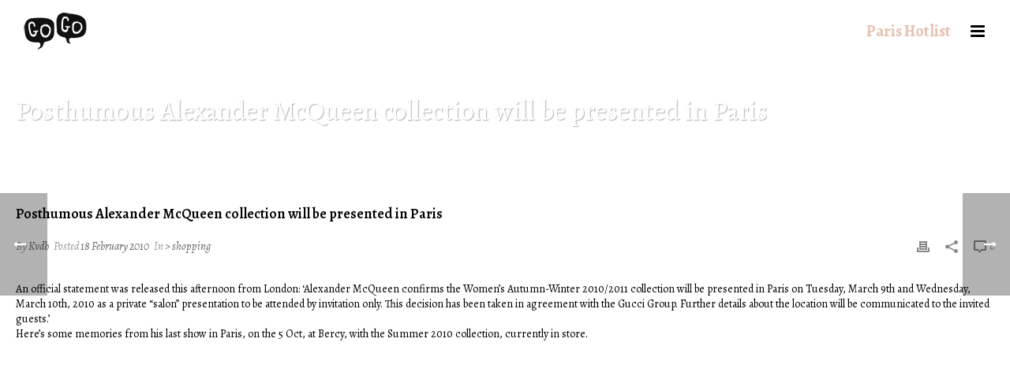

--- FILE ---
content_type: text/html; charset=UTF-8
request_url: http://www.gogocityguides.com/posthumous-alexander-mcqueen-collection-will-be-presented-in-paris/
body_size: 21254
content:
<!DOCTYPE html>
<html lang="en-GB" >
<head>
		<meta charset="UTF-8" /><meta name="viewport" content="width=device-width, initial-scale=1.0, minimum-scale=1.0, maximum-scale=1.0, user-scalable=0" /><meta http-equiv="X-UA-Compatible" content="IE=edge,chrome=1" /><meta name="format-detection" content="telephone=no"><title>Posthumous Alexander McQueen collection will be presented in Paris &#8211; Gogo City Guides</title>
<script type="text/javascript">var ajaxurl = "http://www.gogocityguides.com/wp/wp-admin/admin-ajax.php";</script><meta name='robots' content='max-image-preview:large' />

		<style id="critical-path-css" type="text/css">
			body,html{width:100%;height:100%;margin:0;padding:0}.page-preloader{top:0;left:0;z-index:999;position:fixed;height:100%;width:100%;text-align:center}.preloader-preview-area{-webkit-animation-delay:-.2s;animation-delay:-.2s;top:50%;-webkit-transform:translateY(100%);-ms-transform:translateY(100%);transform:translateY(100%);margin-top:10px;max-height:calc(50% - 20px);opacity:1;width:100%;text-align:center;position:absolute}.preloader-logo{max-width:90%;top:50%;-webkit-transform:translateY(-100%);-ms-transform:translateY(-100%);transform:translateY(-100%);margin:-10px auto 0 auto;max-height:calc(50% - 20px);opacity:1;position:relative}.ball-pulse>div{width:15px;height:15px;border-radius:100%;margin:2px;-webkit-animation-fill-mode:both;animation-fill-mode:both;display:inline-block;-webkit-animation:ball-pulse .75s infinite cubic-bezier(.2,.68,.18,1.08);animation:ball-pulse .75s infinite cubic-bezier(.2,.68,.18,1.08)}.ball-pulse>div:nth-child(1){-webkit-animation-delay:-.36s;animation-delay:-.36s}.ball-pulse>div:nth-child(2){-webkit-animation-delay:-.24s;animation-delay:-.24s}.ball-pulse>div:nth-child(3){-webkit-animation-delay:-.12s;animation-delay:-.12s}@-webkit-keyframes ball-pulse{0%{-webkit-transform:scale(1);transform:scale(1);opacity:1}45%{-webkit-transform:scale(.1);transform:scale(.1);opacity:.7}80%{-webkit-transform:scale(1);transform:scale(1);opacity:1}}@keyframes ball-pulse{0%{-webkit-transform:scale(1);transform:scale(1);opacity:1}45%{-webkit-transform:scale(.1);transform:scale(.1);opacity:.7}80%{-webkit-transform:scale(1);transform:scale(1);opacity:1}}.ball-clip-rotate-pulse{position:relative;-webkit-transform:translateY(-15px) translateX(-10px);-ms-transform:translateY(-15px) translateX(-10px);transform:translateY(-15px) translateX(-10px);display:inline-block}.ball-clip-rotate-pulse>div{-webkit-animation-fill-mode:both;animation-fill-mode:both;position:absolute;top:0;left:0;border-radius:100%}.ball-clip-rotate-pulse>div:first-child{height:36px;width:36px;top:7px;left:-7px;-webkit-animation:ball-clip-rotate-pulse-scale 1s 0s cubic-bezier(.09,.57,.49,.9) infinite;animation:ball-clip-rotate-pulse-scale 1s 0s cubic-bezier(.09,.57,.49,.9) infinite}.ball-clip-rotate-pulse>div:last-child{position:absolute;width:50px;height:50px;left:-16px;top:-2px;background:0 0;border:2px solid;-webkit-animation:ball-clip-rotate-pulse-rotate 1s 0s cubic-bezier(.09,.57,.49,.9) infinite;animation:ball-clip-rotate-pulse-rotate 1s 0s cubic-bezier(.09,.57,.49,.9) infinite;-webkit-animation-duration:1s;animation-duration:1s}@-webkit-keyframes ball-clip-rotate-pulse-rotate{0%{-webkit-transform:rotate(0) scale(1);transform:rotate(0) scale(1)}50%{-webkit-transform:rotate(180deg) scale(.6);transform:rotate(180deg) scale(.6)}100%{-webkit-transform:rotate(360deg) scale(1);transform:rotate(360deg) scale(1)}}@keyframes ball-clip-rotate-pulse-rotate{0%{-webkit-transform:rotate(0) scale(1);transform:rotate(0) scale(1)}50%{-webkit-transform:rotate(180deg) scale(.6);transform:rotate(180deg) scale(.6)}100%{-webkit-transform:rotate(360deg) scale(1);transform:rotate(360deg) scale(1)}}@-webkit-keyframes ball-clip-rotate-pulse-scale{30%{-webkit-transform:scale(.3);transform:scale(.3)}100%{-webkit-transform:scale(1);transform:scale(1)}}@keyframes ball-clip-rotate-pulse-scale{30%{-webkit-transform:scale(.3);transform:scale(.3)}100%{-webkit-transform:scale(1);transform:scale(1)}}@-webkit-keyframes square-spin{25%{-webkit-transform:perspective(100px) rotateX(180deg) rotateY(0);transform:perspective(100px) rotateX(180deg) rotateY(0)}50%{-webkit-transform:perspective(100px) rotateX(180deg) rotateY(180deg);transform:perspective(100px) rotateX(180deg) rotateY(180deg)}75%{-webkit-transform:perspective(100px) rotateX(0) rotateY(180deg);transform:perspective(100px) rotateX(0) rotateY(180deg)}100%{-webkit-transform:perspective(100px) rotateX(0) rotateY(0);transform:perspective(100px) rotateX(0) rotateY(0)}}@keyframes square-spin{25%{-webkit-transform:perspective(100px) rotateX(180deg) rotateY(0);transform:perspective(100px) rotateX(180deg) rotateY(0)}50%{-webkit-transform:perspective(100px) rotateX(180deg) rotateY(180deg);transform:perspective(100px) rotateX(180deg) rotateY(180deg)}75%{-webkit-transform:perspective(100px) rotateX(0) rotateY(180deg);transform:perspective(100px) rotateX(0) rotateY(180deg)}100%{-webkit-transform:perspective(100px) rotateX(0) rotateY(0);transform:perspective(100px) rotateX(0) rotateY(0)}}.square-spin{display:inline-block}.square-spin>div{-webkit-animation-fill-mode:both;animation-fill-mode:both;width:50px;height:50px;-webkit-animation:square-spin 3s 0s cubic-bezier(.09,.57,.49,.9) infinite;animation:square-spin 3s 0s cubic-bezier(.09,.57,.49,.9) infinite}.cube-transition{position:relative;-webkit-transform:translate(-25px,-25px);-ms-transform:translate(-25px,-25px);transform:translate(-25px,-25px);display:inline-block}.cube-transition>div{-webkit-animation-fill-mode:both;animation-fill-mode:both;width:15px;height:15px;position:absolute;top:-5px;left:-5px;-webkit-animation:cube-transition 1.6s 0s infinite ease-in-out;animation:cube-transition 1.6s 0s infinite ease-in-out}.cube-transition>div:last-child{-webkit-animation-delay:-.8s;animation-delay:-.8s}@-webkit-keyframes cube-transition{25%{-webkit-transform:translateX(50px) scale(.5) rotate(-90deg);transform:translateX(50px) scale(.5) rotate(-90deg)}50%{-webkit-transform:translate(50px,50px) rotate(-180deg);transform:translate(50px,50px) rotate(-180deg)}75%{-webkit-transform:translateY(50px) scale(.5) rotate(-270deg);transform:translateY(50px) scale(.5) rotate(-270deg)}100%{-webkit-transform:rotate(-360deg);transform:rotate(-360deg)}}@keyframes cube-transition{25%{-webkit-transform:translateX(50px) scale(.5) rotate(-90deg);transform:translateX(50px) scale(.5) rotate(-90deg)}50%{-webkit-transform:translate(50px,50px) rotate(-180deg);transform:translate(50px,50px) rotate(-180deg)}75%{-webkit-transform:translateY(50px) scale(.5) rotate(-270deg);transform:translateY(50px) scale(.5) rotate(-270deg)}100%{-webkit-transform:rotate(-360deg);transform:rotate(-360deg)}}.ball-scale>div{border-radius:100%;margin:2px;-webkit-animation-fill-mode:both;animation-fill-mode:both;display:inline-block;height:60px;width:60px;-webkit-animation:ball-scale 1s 0s ease-in-out infinite;animation:ball-scale 1s 0s ease-in-out infinite}@-webkit-keyframes ball-scale{0%{-webkit-transform:scale(0);transform:scale(0)}100%{-webkit-transform:scale(1);transform:scale(1);opacity:0}}@keyframes ball-scale{0%{-webkit-transform:scale(0);transform:scale(0)}100%{-webkit-transform:scale(1);transform:scale(1);opacity:0}}.line-scale>div{-webkit-animation-fill-mode:both;animation-fill-mode:both;display:inline-block;width:5px;height:50px;border-radius:2px;margin:2px}.line-scale>div:nth-child(1){-webkit-animation:line-scale 1s -.5s infinite cubic-bezier(.2,.68,.18,1.08);animation:line-scale 1s -.5s infinite cubic-bezier(.2,.68,.18,1.08)}.line-scale>div:nth-child(2){-webkit-animation:line-scale 1s -.4s infinite cubic-bezier(.2,.68,.18,1.08);animation:line-scale 1s -.4s infinite cubic-bezier(.2,.68,.18,1.08)}.line-scale>div:nth-child(3){-webkit-animation:line-scale 1s -.3s infinite cubic-bezier(.2,.68,.18,1.08);animation:line-scale 1s -.3s infinite cubic-bezier(.2,.68,.18,1.08)}.line-scale>div:nth-child(4){-webkit-animation:line-scale 1s -.2s infinite cubic-bezier(.2,.68,.18,1.08);animation:line-scale 1s -.2s infinite cubic-bezier(.2,.68,.18,1.08)}.line-scale>div:nth-child(5){-webkit-animation:line-scale 1s -.1s infinite cubic-bezier(.2,.68,.18,1.08);animation:line-scale 1s -.1s infinite cubic-bezier(.2,.68,.18,1.08)}@-webkit-keyframes line-scale{0%{-webkit-transform:scaley(1);transform:scaley(1)}50%{-webkit-transform:scaley(.4);transform:scaley(.4)}100%{-webkit-transform:scaley(1);transform:scaley(1)}}@keyframes line-scale{0%{-webkit-transform:scaley(1);transform:scaley(1)}50%{-webkit-transform:scaley(.4);transform:scaley(.4)}100%{-webkit-transform:scaley(1);transform:scaley(1)}}.ball-scale-multiple{position:relative;-webkit-transform:translateY(30px);-ms-transform:translateY(30px);transform:translateY(30px);display:inline-block}.ball-scale-multiple>div{border-radius:100%;-webkit-animation-fill-mode:both;animation-fill-mode:both;margin:2px;position:absolute;left:-30px;top:0;opacity:0;margin:0;width:50px;height:50px;-webkit-animation:ball-scale-multiple 1s 0s linear infinite;animation:ball-scale-multiple 1s 0s linear infinite}.ball-scale-multiple>div:nth-child(2){-webkit-animation-delay:-.2s;animation-delay:-.2s}.ball-scale-multiple>div:nth-child(3){-webkit-animation-delay:-.2s;animation-delay:-.2s}@-webkit-keyframes ball-scale-multiple{0%{-webkit-transform:scale(0);transform:scale(0);opacity:0}5%{opacity:1}100%{-webkit-transform:scale(1);transform:scale(1);opacity:0}}@keyframes ball-scale-multiple{0%{-webkit-transform:scale(0);transform:scale(0);opacity:0}5%{opacity:1}100%{-webkit-transform:scale(1);transform:scale(1);opacity:0}}.ball-pulse-sync{display:inline-block}.ball-pulse-sync>div{width:15px;height:15px;border-radius:100%;margin:2px;-webkit-animation-fill-mode:both;animation-fill-mode:both;display:inline-block}.ball-pulse-sync>div:nth-child(1){-webkit-animation:ball-pulse-sync .6s -.21s infinite ease-in-out;animation:ball-pulse-sync .6s -.21s infinite ease-in-out}.ball-pulse-sync>div:nth-child(2){-webkit-animation:ball-pulse-sync .6s -.14s infinite ease-in-out;animation:ball-pulse-sync .6s -.14s infinite ease-in-out}.ball-pulse-sync>div:nth-child(3){-webkit-animation:ball-pulse-sync .6s -70ms infinite ease-in-out;animation:ball-pulse-sync .6s -70ms infinite ease-in-out}@-webkit-keyframes ball-pulse-sync{33%{-webkit-transform:translateY(10px);transform:translateY(10px)}66%{-webkit-transform:translateY(-10px);transform:translateY(-10px)}100%{-webkit-transform:translateY(0);transform:translateY(0)}}@keyframes ball-pulse-sync{33%{-webkit-transform:translateY(10px);transform:translateY(10px)}66%{-webkit-transform:translateY(-10px);transform:translateY(-10px)}100%{-webkit-transform:translateY(0);transform:translateY(0)}}.transparent-circle{display:inline-block;border-top:.5em solid rgba(255,255,255,.2);border-right:.5em solid rgba(255,255,255,.2);border-bottom:.5em solid rgba(255,255,255,.2);border-left:.5em solid #fff;-webkit-transform:translateZ(0);transform:translateZ(0);-webkit-animation:transparent-circle 1.1s infinite linear;animation:transparent-circle 1.1s infinite linear;width:50px;height:50px;border-radius:50%}.transparent-circle:after{border-radius:50%;width:10em;height:10em}@-webkit-keyframes transparent-circle{0%{-webkit-transform:rotate(0);transform:rotate(0)}100%{-webkit-transform:rotate(360deg);transform:rotate(360deg)}}@keyframes transparent-circle{0%{-webkit-transform:rotate(0);transform:rotate(0)}100%{-webkit-transform:rotate(360deg);transform:rotate(360deg)}}.ball-spin-fade-loader{position:relative;top:-10px;left:-10px;display:inline-block}.ball-spin-fade-loader>div{width:15px;height:15px;border-radius:100%;margin:2px;-webkit-animation-fill-mode:both;animation-fill-mode:both;position:absolute;-webkit-animation:ball-spin-fade-loader 1s infinite linear;animation:ball-spin-fade-loader 1s infinite linear}.ball-spin-fade-loader>div:nth-child(1){top:25px;left:0;animation-delay:-.84s;-webkit-animation-delay:-.84s}.ball-spin-fade-loader>div:nth-child(2){top:17.05px;left:17.05px;animation-delay:-.72s;-webkit-animation-delay:-.72s}.ball-spin-fade-loader>div:nth-child(3){top:0;left:25px;animation-delay:-.6s;-webkit-animation-delay:-.6s}.ball-spin-fade-loader>div:nth-child(4){top:-17.05px;left:17.05px;animation-delay:-.48s;-webkit-animation-delay:-.48s}.ball-spin-fade-loader>div:nth-child(5){top:-25px;left:0;animation-delay:-.36s;-webkit-animation-delay:-.36s}.ball-spin-fade-loader>div:nth-child(6){top:-17.05px;left:-17.05px;animation-delay:-.24s;-webkit-animation-delay:-.24s}.ball-spin-fade-loader>div:nth-child(7){top:0;left:-25px;animation-delay:-.12s;-webkit-animation-delay:-.12s}.ball-spin-fade-loader>div:nth-child(8){top:17.05px;left:-17.05px;animation-delay:0s;-webkit-animation-delay:0s}@-webkit-keyframes ball-spin-fade-loader{50%{opacity:.3;-webkit-transform:scale(.4);transform:scale(.4)}100%{opacity:1;-webkit-transform:scale(1);transform:scale(1)}}@keyframes ball-spin-fade-loader{50%{opacity:.3;-webkit-transform:scale(.4);transform:scale(.4)}100%{opacity:1;-webkit-transform:scale(1);transform:scale(1)}}		</style>

		<link rel='dns-prefetch' href='//maps.googleapis.com' />
<link rel='dns-prefetch' href='//fonts.googleapis.com' />
<link rel="alternate" type="application/rss+xml" title="Gogo City Guides &raquo; Feed" href="http://www.gogocityguides.com/feed/" />
<link rel="alternate" type="application/rss+xml" title="Gogo City Guides &raquo; Comments Feed" href="http://www.gogocityguides.com/comments/feed/" />

<!-- WP Webmaster plugin by Crunchify.com --><script>
(function(i,s,o,g,r,a,m){i['GoogleAnalyticsObject']=r;i[r]=i[r]||function(){
  (i[r].q=i[r].q||[]).push(arguments)},i[r].l=1*new Date();a=s.createElement(o),
m=s.getElementsByTagName(o)[0];a.async=1;a.src=g;m.parentNode.insertBefore(a,m)
})(window,document,'script','//www.google-analytics.com/analytics.js','ga');
ga('create', 'UA-5873552-5', 'auto');
ga('send', 'pageview');
</script>
<!-- /WP Webmaster plugin -->


<link rel="shortcut icon" href="http://www.gogocityguides.com/wp-content/uploads/2017/01/faviconbig.png"  />
<link rel="alternate" type="application/rss+xml" title="Gogo City Guides &raquo; Posthumous Alexander McQueen collection will be presented in Paris Comments Feed" href="http://www.gogocityguides.com/posthumous-alexander-mcqueen-collection-will-be-presented-in-paris/feed/" />
<script type="text/javascript">window.abb = {};php = {};window.PHP = {};PHP.ajax = "http://www.gogocityguides.com/wp/wp-admin/admin-ajax.php";PHP.wp_p_id = "2923";var mk_header_parallax, mk_banner_parallax, mk_page_parallax, mk_footer_parallax, mk_body_parallax;var mk_images_dir = "http://www.gogocityguides.com/wp-content/themes/jupiter/assets/images",mk_theme_js_path = "http://www.gogocityguides.com/wp-content/themes/jupiter/assets/js",mk_theme_dir = "http://www.gogocityguides.com/wp-content/themes/jupiter",mk_captcha_placeholder = "Enter Captcha",mk_captcha_invalid_txt = "Invalid. Try again.",mk_captcha_correct_txt = "Captcha correct.",mk_responsive_nav_width = 720,mk_vertical_header_back = "Back",mk_vertical_header_anim = "1",mk_check_rtl = true,mk_grid_width = 2000,mk_ajax_search_option = "beside_nav",mk_preloader_bg_color = "#000000",mk_accent_color = "#666666",mk_go_to_top =  "false",mk_smooth_scroll =  "true",mk_preloader_bar_color = "#666666",mk_preloader_logo = "";var mk_header_parallax = false,mk_banner_parallax = false,mk_footer_parallax = false,mk_body_parallax = false,mk_no_more_posts = "No More Posts",mk_typekit_id   = "",mk_google_fonts = ["Alegreya:100italic,200italic,300italic,400italic,500italic,600italic,700italic,800italic,900italic,100,200,300,400,500,600,700,800,900"],mk_global_lazyload = true;</script><link rel="alternate" title="oEmbed (JSON)" type="application/json+oembed" href="http://www.gogocityguides.com/wp-json/oembed/1.0/embed?url=http%3A%2F%2Fwww.gogocityguides.com%2Fposthumous-alexander-mcqueen-collection-will-be-presented-in-paris%2F" />
<link rel="alternate" title="oEmbed (XML)" type="text/xml+oembed" href="http://www.gogocityguides.com/wp-json/oembed/1.0/embed?url=http%3A%2F%2Fwww.gogocityguides.com%2Fposthumous-alexander-mcqueen-collection-will-be-presented-in-paris%2F&#038;format=xml" />
<style id='wp-img-auto-sizes-contain-inline-css' type='text/css'>
img:is([sizes=auto i],[sizes^="auto," i]){contain-intrinsic-size:3000px 1500px}
/*# sourceURL=wp-img-auto-sizes-contain-inline-css */
</style>
<link rel='stylesheet' id='sbi_styles-css' href='http://www.gogocityguides.com/wp-content/plugins/instagram-feed/css/sbi-styles.min.css?ver=6.10.0' type='text/css' media='all' />
<link rel='stylesheet' id='layerslider-css' href='http://www.gogocityguides.com/wp-content/plugins/LayerSlider/static/layerslider/css/layerslider.css?ver=6.1.0' type='text/css' media='all' />
<link rel='stylesheet' id='ls-google-fonts-css' href='http://fonts.googleapis.com/css?family=Lato:100,300,regular,700,900%7COpen+Sans:300%7CIndie+Flower:regular%7COswald:300,regular,700&#038;subset=latin%2Clatin-ext' type='text/css' media='all' />
<style id='wp-block-library-inline-css' type='text/css'>
:root{--wp-block-synced-color:#7a00df;--wp-block-synced-color--rgb:122,0,223;--wp-bound-block-color:var(--wp-block-synced-color);--wp-editor-canvas-background:#ddd;--wp-admin-theme-color:#007cba;--wp-admin-theme-color--rgb:0,124,186;--wp-admin-theme-color-darker-10:#006ba1;--wp-admin-theme-color-darker-10--rgb:0,107,160.5;--wp-admin-theme-color-darker-20:#005a87;--wp-admin-theme-color-darker-20--rgb:0,90,135;--wp-admin-border-width-focus:2px}@media (min-resolution:192dpi){:root{--wp-admin-border-width-focus:1.5px}}.wp-element-button{cursor:pointer}:root .has-very-light-gray-background-color{background-color:#eee}:root .has-very-dark-gray-background-color{background-color:#313131}:root .has-very-light-gray-color{color:#eee}:root .has-very-dark-gray-color{color:#313131}:root .has-vivid-green-cyan-to-vivid-cyan-blue-gradient-background{background:linear-gradient(135deg,#00d084,#0693e3)}:root .has-purple-crush-gradient-background{background:linear-gradient(135deg,#34e2e4,#4721fb 50%,#ab1dfe)}:root .has-hazy-dawn-gradient-background{background:linear-gradient(135deg,#faaca8,#dad0ec)}:root .has-subdued-olive-gradient-background{background:linear-gradient(135deg,#fafae1,#67a671)}:root .has-atomic-cream-gradient-background{background:linear-gradient(135deg,#fdd79a,#004a59)}:root .has-nightshade-gradient-background{background:linear-gradient(135deg,#330968,#31cdcf)}:root .has-midnight-gradient-background{background:linear-gradient(135deg,#020381,#2874fc)}:root{--wp--preset--font-size--normal:16px;--wp--preset--font-size--huge:42px}.has-regular-font-size{font-size:1em}.has-larger-font-size{font-size:2.625em}.has-normal-font-size{font-size:var(--wp--preset--font-size--normal)}.has-huge-font-size{font-size:var(--wp--preset--font-size--huge)}.has-text-align-center{text-align:center}.has-text-align-left{text-align:left}.has-text-align-right{text-align:right}.has-fit-text{white-space:nowrap!important}#end-resizable-editor-section{display:none}.aligncenter{clear:both}.items-justified-left{justify-content:flex-start}.items-justified-center{justify-content:center}.items-justified-right{justify-content:flex-end}.items-justified-space-between{justify-content:space-between}.screen-reader-text{border:0;clip-path:inset(50%);height:1px;margin:-1px;overflow:hidden;padding:0;position:absolute;width:1px;word-wrap:normal!important}.screen-reader-text:focus{background-color:#ddd;clip-path:none;color:#444;display:block;font-size:1em;height:auto;left:5px;line-height:normal;padding:15px 23px 14px;text-decoration:none;top:5px;width:auto;z-index:100000}html :where(.has-border-color){border-style:solid}html :where([style*=border-top-color]){border-top-style:solid}html :where([style*=border-right-color]){border-right-style:solid}html :where([style*=border-bottom-color]){border-bottom-style:solid}html :where([style*=border-left-color]){border-left-style:solid}html :where([style*=border-width]){border-style:solid}html :where([style*=border-top-width]){border-top-style:solid}html :where([style*=border-right-width]){border-right-style:solid}html :where([style*=border-bottom-width]){border-bottom-style:solid}html :where([style*=border-left-width]){border-left-style:solid}html :where(img[class*=wp-image-]){height:auto;max-width:100%}:where(figure){margin:0 0 1em}html :where(.is-position-sticky){--wp-admin--admin-bar--position-offset:var(--wp-admin--admin-bar--height,0px)}@media screen and (max-width:600px){html :where(.is-position-sticky){--wp-admin--admin-bar--position-offset:0px}}

/*# sourceURL=wp-block-library-inline-css */
</style><link rel='stylesheet' id='wc-blocks-style-css' href='http://www.gogocityguides.com/wp-content/plugins/woocommerce/assets/client/blocks/wc-blocks.css?ver=wc-10.4.3' type='text/css' media='all' />
<style id='global-styles-inline-css' type='text/css'>
:root{--wp--preset--aspect-ratio--square: 1;--wp--preset--aspect-ratio--4-3: 4/3;--wp--preset--aspect-ratio--3-4: 3/4;--wp--preset--aspect-ratio--3-2: 3/2;--wp--preset--aspect-ratio--2-3: 2/3;--wp--preset--aspect-ratio--16-9: 16/9;--wp--preset--aspect-ratio--9-16: 9/16;--wp--preset--color--black: #000000;--wp--preset--color--cyan-bluish-gray: #abb8c3;--wp--preset--color--white: #ffffff;--wp--preset--color--pale-pink: #f78da7;--wp--preset--color--vivid-red: #cf2e2e;--wp--preset--color--luminous-vivid-orange: #ff6900;--wp--preset--color--luminous-vivid-amber: #fcb900;--wp--preset--color--light-green-cyan: #7bdcb5;--wp--preset--color--vivid-green-cyan: #00d084;--wp--preset--color--pale-cyan-blue: #8ed1fc;--wp--preset--color--vivid-cyan-blue: #0693e3;--wp--preset--color--vivid-purple: #9b51e0;--wp--preset--gradient--vivid-cyan-blue-to-vivid-purple: linear-gradient(135deg,rgb(6,147,227) 0%,rgb(155,81,224) 100%);--wp--preset--gradient--light-green-cyan-to-vivid-green-cyan: linear-gradient(135deg,rgb(122,220,180) 0%,rgb(0,208,130) 100%);--wp--preset--gradient--luminous-vivid-amber-to-luminous-vivid-orange: linear-gradient(135deg,rgb(252,185,0) 0%,rgb(255,105,0) 100%);--wp--preset--gradient--luminous-vivid-orange-to-vivid-red: linear-gradient(135deg,rgb(255,105,0) 0%,rgb(207,46,46) 100%);--wp--preset--gradient--very-light-gray-to-cyan-bluish-gray: linear-gradient(135deg,rgb(238,238,238) 0%,rgb(169,184,195) 100%);--wp--preset--gradient--cool-to-warm-spectrum: linear-gradient(135deg,rgb(74,234,220) 0%,rgb(151,120,209) 20%,rgb(207,42,186) 40%,rgb(238,44,130) 60%,rgb(251,105,98) 80%,rgb(254,248,76) 100%);--wp--preset--gradient--blush-light-purple: linear-gradient(135deg,rgb(255,206,236) 0%,rgb(152,150,240) 100%);--wp--preset--gradient--blush-bordeaux: linear-gradient(135deg,rgb(254,205,165) 0%,rgb(254,45,45) 50%,rgb(107,0,62) 100%);--wp--preset--gradient--luminous-dusk: linear-gradient(135deg,rgb(255,203,112) 0%,rgb(199,81,192) 50%,rgb(65,88,208) 100%);--wp--preset--gradient--pale-ocean: linear-gradient(135deg,rgb(255,245,203) 0%,rgb(182,227,212) 50%,rgb(51,167,181) 100%);--wp--preset--gradient--electric-grass: linear-gradient(135deg,rgb(202,248,128) 0%,rgb(113,206,126) 100%);--wp--preset--gradient--midnight: linear-gradient(135deg,rgb(2,3,129) 0%,rgb(40,116,252) 100%);--wp--preset--font-size--small: 13px;--wp--preset--font-size--medium: 20px;--wp--preset--font-size--large: 36px;--wp--preset--font-size--x-large: 42px;--wp--preset--spacing--20: 0.44rem;--wp--preset--spacing--30: 0.67rem;--wp--preset--spacing--40: 1rem;--wp--preset--spacing--50: 1.5rem;--wp--preset--spacing--60: 2.25rem;--wp--preset--spacing--70: 3.38rem;--wp--preset--spacing--80: 5.06rem;--wp--preset--shadow--natural: 6px 6px 9px rgba(0, 0, 0, 0.2);--wp--preset--shadow--deep: 12px 12px 50px rgba(0, 0, 0, 0.4);--wp--preset--shadow--sharp: 6px 6px 0px rgba(0, 0, 0, 0.2);--wp--preset--shadow--outlined: 6px 6px 0px -3px rgb(255, 255, 255), 6px 6px rgb(0, 0, 0);--wp--preset--shadow--crisp: 6px 6px 0px rgb(0, 0, 0);}:where(.is-layout-flex){gap: 0.5em;}:where(.is-layout-grid){gap: 0.5em;}body .is-layout-flex{display: flex;}.is-layout-flex{flex-wrap: wrap;align-items: center;}.is-layout-flex > :is(*, div){margin: 0;}body .is-layout-grid{display: grid;}.is-layout-grid > :is(*, div){margin: 0;}:where(.wp-block-columns.is-layout-flex){gap: 2em;}:where(.wp-block-columns.is-layout-grid){gap: 2em;}:where(.wp-block-post-template.is-layout-flex){gap: 1.25em;}:where(.wp-block-post-template.is-layout-grid){gap: 1.25em;}.has-black-color{color: var(--wp--preset--color--black) !important;}.has-cyan-bluish-gray-color{color: var(--wp--preset--color--cyan-bluish-gray) !important;}.has-white-color{color: var(--wp--preset--color--white) !important;}.has-pale-pink-color{color: var(--wp--preset--color--pale-pink) !important;}.has-vivid-red-color{color: var(--wp--preset--color--vivid-red) !important;}.has-luminous-vivid-orange-color{color: var(--wp--preset--color--luminous-vivid-orange) !important;}.has-luminous-vivid-amber-color{color: var(--wp--preset--color--luminous-vivid-amber) !important;}.has-light-green-cyan-color{color: var(--wp--preset--color--light-green-cyan) !important;}.has-vivid-green-cyan-color{color: var(--wp--preset--color--vivid-green-cyan) !important;}.has-pale-cyan-blue-color{color: var(--wp--preset--color--pale-cyan-blue) !important;}.has-vivid-cyan-blue-color{color: var(--wp--preset--color--vivid-cyan-blue) !important;}.has-vivid-purple-color{color: var(--wp--preset--color--vivid-purple) !important;}.has-black-background-color{background-color: var(--wp--preset--color--black) !important;}.has-cyan-bluish-gray-background-color{background-color: var(--wp--preset--color--cyan-bluish-gray) !important;}.has-white-background-color{background-color: var(--wp--preset--color--white) !important;}.has-pale-pink-background-color{background-color: var(--wp--preset--color--pale-pink) !important;}.has-vivid-red-background-color{background-color: var(--wp--preset--color--vivid-red) !important;}.has-luminous-vivid-orange-background-color{background-color: var(--wp--preset--color--luminous-vivid-orange) !important;}.has-luminous-vivid-amber-background-color{background-color: var(--wp--preset--color--luminous-vivid-amber) !important;}.has-light-green-cyan-background-color{background-color: var(--wp--preset--color--light-green-cyan) !important;}.has-vivid-green-cyan-background-color{background-color: var(--wp--preset--color--vivid-green-cyan) !important;}.has-pale-cyan-blue-background-color{background-color: var(--wp--preset--color--pale-cyan-blue) !important;}.has-vivid-cyan-blue-background-color{background-color: var(--wp--preset--color--vivid-cyan-blue) !important;}.has-vivid-purple-background-color{background-color: var(--wp--preset--color--vivid-purple) !important;}.has-black-border-color{border-color: var(--wp--preset--color--black) !important;}.has-cyan-bluish-gray-border-color{border-color: var(--wp--preset--color--cyan-bluish-gray) !important;}.has-white-border-color{border-color: var(--wp--preset--color--white) !important;}.has-pale-pink-border-color{border-color: var(--wp--preset--color--pale-pink) !important;}.has-vivid-red-border-color{border-color: var(--wp--preset--color--vivid-red) !important;}.has-luminous-vivid-orange-border-color{border-color: var(--wp--preset--color--luminous-vivid-orange) !important;}.has-luminous-vivid-amber-border-color{border-color: var(--wp--preset--color--luminous-vivid-amber) !important;}.has-light-green-cyan-border-color{border-color: var(--wp--preset--color--light-green-cyan) !important;}.has-vivid-green-cyan-border-color{border-color: var(--wp--preset--color--vivid-green-cyan) !important;}.has-pale-cyan-blue-border-color{border-color: var(--wp--preset--color--pale-cyan-blue) !important;}.has-vivid-cyan-blue-border-color{border-color: var(--wp--preset--color--vivid-cyan-blue) !important;}.has-vivid-purple-border-color{border-color: var(--wp--preset--color--vivid-purple) !important;}.has-vivid-cyan-blue-to-vivid-purple-gradient-background{background: var(--wp--preset--gradient--vivid-cyan-blue-to-vivid-purple) !important;}.has-light-green-cyan-to-vivid-green-cyan-gradient-background{background: var(--wp--preset--gradient--light-green-cyan-to-vivid-green-cyan) !important;}.has-luminous-vivid-amber-to-luminous-vivid-orange-gradient-background{background: var(--wp--preset--gradient--luminous-vivid-amber-to-luminous-vivid-orange) !important;}.has-luminous-vivid-orange-to-vivid-red-gradient-background{background: var(--wp--preset--gradient--luminous-vivid-orange-to-vivid-red) !important;}.has-very-light-gray-to-cyan-bluish-gray-gradient-background{background: var(--wp--preset--gradient--very-light-gray-to-cyan-bluish-gray) !important;}.has-cool-to-warm-spectrum-gradient-background{background: var(--wp--preset--gradient--cool-to-warm-spectrum) !important;}.has-blush-light-purple-gradient-background{background: var(--wp--preset--gradient--blush-light-purple) !important;}.has-blush-bordeaux-gradient-background{background: var(--wp--preset--gradient--blush-bordeaux) !important;}.has-luminous-dusk-gradient-background{background: var(--wp--preset--gradient--luminous-dusk) !important;}.has-pale-ocean-gradient-background{background: var(--wp--preset--gradient--pale-ocean) !important;}.has-electric-grass-gradient-background{background: var(--wp--preset--gradient--electric-grass) !important;}.has-midnight-gradient-background{background: var(--wp--preset--gradient--midnight) !important;}.has-small-font-size{font-size: var(--wp--preset--font-size--small) !important;}.has-medium-font-size{font-size: var(--wp--preset--font-size--medium) !important;}.has-large-font-size{font-size: var(--wp--preset--font-size--large) !important;}.has-x-large-font-size{font-size: var(--wp--preset--font-size--x-large) !important;}
/*# sourceURL=global-styles-inline-css */
</style>

<style id='classic-theme-styles-inline-css' type='text/css'>
/*! This file is auto-generated */
.wp-block-button__link{color:#fff;background-color:#32373c;border-radius:9999px;box-shadow:none;text-decoration:none;padding:calc(.667em + 2px) calc(1.333em + 2px);font-size:1.125em}.wp-block-file__button{background:#32373c;color:#fff;text-decoration:none}
/*# sourceURL=/wp-includes/css/classic-themes.min.css */
</style>
<link rel='stylesheet' id='wp-components-css' href='http://www.gogocityguides.com/wp/wp-includes/css/dist/components/style.min.css?ver=6.9' type='text/css' media='all' />
<link rel='stylesheet' id='wp-preferences-css' href='http://www.gogocityguides.com/wp/wp-includes/css/dist/preferences/style.min.css?ver=6.9' type='text/css' media='all' />
<link rel='stylesheet' id='wp-block-editor-css' href='http://www.gogocityguides.com/wp/wp-includes/css/dist/block-editor/style.min.css?ver=6.9' type='text/css' media='all' />
<link rel='stylesheet' id='popup-maker-block-library-style-css' href='http://www.gogocityguides.com/wp-content/plugins/popup-maker/dist/packages/block-library-style.css?ver=dbea705cfafe089d65f1' type='text/css' media='all' />
<link rel='stylesheet' id='supreme-widgets-fa-css' href='http://www.gogocityguides.com/wp-content/plugins/SupremeWidgets/css/font-awesome.min.css?ver=6.9' type='text/css' media='' />
<link rel='stylesheet' id='supreme-widgets-style-css' href='http://www.gogocityguides.com/wp-content/plugins/SupremeWidgets/css/supreme-widgets-style.css?ver=6.9' type='text/css' media='' />
<link rel='stylesheet' id='mediaelement-css' href='http://www.gogocityguides.com/wp/wp-includes/js/mediaelement/mediaelementplayer-legacy.min.css?ver=4.2.17' type='text/css' media='all' />
<link rel='stylesheet' id='contact-form-7-css' href='http://www.gogocityguides.com/wp-content/plugins/contact-form-7/includes/css/styles.css?ver=6.1.4' type='text/css' media='all' />
<link rel='stylesheet' id='ditty-displays-css' href='http://www.gogocityguides.com/wp-content/plugins/ditty-news-ticker/assets/build/dittyDisplays.css?ver=3.1.63' type='text/css' media='all' />
<link rel='stylesheet' id='ditty-fontawesome-css' href='http://www.gogocityguides.com/wp-content/plugins/ditty-news-ticker/includes/libs/fontawesome-6.4.0/css/all.css?ver=6.4.0' type='text/css' media='' />
<link rel='stylesheet' id='email-subscribers-css' href='http://www.gogocityguides.com/wp-content/plugins/email-subscribers/lite/public/css/email-subscribers-public.css?ver=5.9.15' type='text/css' media='all' />
<link rel='stylesheet' id='rs-plugin-settings-css' href='http://www.gogocityguides.com/wp-content/plugins/revslider/public/assets/css/settings.css?ver=5.3.1.5' type='text/css' media='all' />
<style id='rs-plugin-settings-inline-css' type='text/css'>
#rs-demo-id {}
/*# sourceURL=rs-plugin-settings-inline-css */
</style>
<link rel='stylesheet' id='woocommerce-override-css' href='http://www.gogocityguides.com/wp-content/themes/jupiter/assets/stylesheet/plugins/min/woocommerce.css?ver=6.9' type='text/css' media='all' />
<style id='woocommerce-inline-inline-css' type='text/css'>
.woocommerce form .form-row .required { visibility: visible; }
/*# sourceURL=woocommerce-inline-inline-css */
</style>
<link rel='stylesheet' id='theme-styles-css' href='http://www.gogocityguides.com/wp-content/themes/jupiter/assets/stylesheet/min/full-styles.6.1.4.css?ver=1529567237' type='text/css' media='all' />
<style id='theme-styles-inline-css' type='text/css'>
body { background-color:#fff; } .hb-custom-header #mk-page-introduce, #mk-page-introduce { background-size:cover;-webkit-background-size:cover;-moz-background-size:cover; } .hb-custom-header > div, .mk-header-bg { background-color:#fff; } .mk-classic-nav-bg { background-color:#e2e2e2; } .master-holder-bg { background-color:#fff; } #mk-footer { background-color:#000000; } #mk-boxed-layout { -webkit-box-shadow:0 0 0px rgba(0, 0, 0, 0); -moz-box-shadow:0 0 0px rgba(0, 0, 0, 0); box-shadow:0 0 0px rgba(0, 0, 0, 0); } .mk-news-tab .mk-tabs-tabs .is-active a, .mk-fancy-title.pattern-style span, .mk-fancy-title.pattern-style.color-gradient span:after, .page-bg-color { background-color:#fff; } .page-title { font-size:34px; color:#ffffff; text-transform:none; font-weight:inherit; letter-spacing:0px; } .page-subtitle { font-size:14px; line-height:100%; color:#ffffff; font-size:14px; text-transform:none; } .header-style-1 .mk-header-padding-wrapper, .header-style-2 .mk-header-padding-wrapper, .header-style-3 .mk-header-padding-wrapper { padding-top:81px; } .mk-process-steps[max-width~="950px"] ul::before { display:none !important; } .mk-process-steps[max-width~="950px"] li { margin-bottom:30px !important; width:100% !important; text-align:center; } .mk-event-countdown-ul[max-width~="750px"] li { width:90%; display:block; margin:0 auto 15px; } body { font-family:Garamond, serif } body { font-family:Alegreya } @font-face { font-family:'star'; src:url('http://www.gogocityguides.com/wp-content/themes/jupiter/assets/stylesheet/fonts/star/font.eot'); src:url('http://www.gogocityguides.com/wp-content/themes/jupiter/assets/stylesheet/fonts/star/font.eot?#iefix') format('embedded-opentype'), url('http://www.gogocityguides.com/wp-content/themes/jupiter/assets/stylesheet/fonts/star/font.woff') format('woff'), url('http://www.gogocityguides.com/wp-content/themes/jupiter/assets/stylesheet/fonts/star/font.ttf') format('truetype'), url('http://www.gogocityguides.com/wp-content/themes/jupiter/assets/stylesheet/fonts/star/font.svg#star') format('svg'); font-weight:normal; font-style:normal; } @font-face { font-family:'WooCommerce'; src:url('http://www.gogocityguides.com/wp-content/themes/jupiter/assets/stylesheet/fonts/woocommerce/font.eot'); src:url('http://www.gogocityguides.com/wp-content/themes/jupiter/assets/stylesheet/fonts/woocommerce/font.eot?#iefix') format('embedded-opentype'), url('http://www.gogocityguides.com/wp-content/themes/jupiter/assets/stylesheet/fonts/woocommerce/font.woff') format('woff'), url('http://www.gogocityguides.com/wp-content/themes/jupiter/assets/stylesheet/fonts/woocommerce/font.ttf') format('truetype'), url('http://www.gogocityguides.com/wp-content/themes/jupiter/assets/stylesheet/fonts/woocommerce/font.svg#WooCommerce') format('svg'); font-weight:normal; font-style:normal; }.cmk-center {text-align:center !important}; .logo-align-left .header-style-4 .header-logo img {max-width: 200px !important;} .mk-section-video video { position:absolute; top:0; left:0; bottom:0; right:0; min-width:100%; min-height:100%; width:100%; height:100%; } .dark-skin .mk-css-icon-menu div { background-color:#fff !important; }.mk-clients .client-logo{ opacity:1 !important; } #mk-archive-products .mk-shop-header { display:none; } @media screen and (max-width:720px) { .dark-skin .mk-css-icon-menu div { background-color:black !important; } } .page-id-20476 #mk-footer { position:fixed; bottom:0; } .ee_inputs{ display:flex; } #field_firstname, #email{ margin-right:10px; max-width:200px; } #eewp_widget{ padding:5px !important; background:none !important; } #eewp_widget{ font-family:"Alegreya" !important; } fieldset{ padding:0 !important; } #eewp_widget h4.title{ text-align:left !important; } #eewp_widget input{ height:35px !important; text-align:left !important; } #eewp_widget input.form-control{ padding:10px !important; } #eesubmit{ padding:0 15px !important; } #eewp_widget h4.title{ text-transform:none !important; font-size:18px !important; padding:10px !important; } #mk-footer{ padding:0; } #mk-footer .footer-wrapper { padding:2px 0 2px 0 !important; } #ewf_subscriptionForm fieldset { margin-bottom:0 !important; } @keyframes wheelHueColor { 0% { color:hsl(39,52%,80%); } 10% { color:hsl(63,52%,80%); } 20% { color:hsl(88,52%,80%); } 30% { color:hsl(125,52%,80%); } 40% { color:hsl(151,52%,80%); } 50% { color:hsl(167,49%,81%); } 60% { color:hsl(151,52%,80%); } 70% { color:hsl(125,52%,80%); } 80% { color:hsl(88,52%,80%); } 90% { color:hsl(63,52%,80%); } 100% { color:hsl(39,52%,80%); } } @-ms-keyframes wheelHueColor { 0% { color:hsl(39,52%,80%); } 10% { color:hsl(63,52%,80%); } 20% { color:hsl(88,52%,80%); } 30% { color:hsl(125,52%,80%); } 40% { color:hsl(151,52%,80%); } 50% { color:hsl(167,49%,81%); } 60% { color:hsl(151,52%,80%); } 70% { color:hsl(125,52%,80%); } 80% { color:hsl(88,52%,80%); } 90% { color:hsl(63,52%,80%); } 100% { color:hsl(39,52%,80%); } } @-moz-keyframes wheelHueColor { 0% { color:hsl(39,52%,80%); } 10% { color:hsl(63,52%,80%); } 20% { color:hsl(88,52%,80%); } 30% { color:hsl(125,52%,80%); } 40% { color:hsl(151,52%,80%); } 50% { color:hsl(167,49%,81%); } 60% { color:hsl(151,52%,80%); } 70% { color:hsl(125,52%,80%); } 80% { color:hsl(88,52%,80%); } 90% { color:hsl(63,52%,80%); } 100% { color:hsl(39,52%,80%); } } @-webkit-keyframes wheelHueColor { 0% { color:hsl(39,52%,80%); } 10% { color:hsl(63,52%,80%); } 20% { color:hsl(88,52%,80%); } 30% { color:hsl(125,52%,80%); } 40% { color:hsl(151,52%,80%); } 50% { color:hsl(167,49%,81%); } 60% { color:hsl(151,52%,80%); } 70% { color:hsl(125,52%,80%); } 80% { color:hsl(88,52%,80%); } 90% { color:hsl(63,52%,80%); } 100% { color:hsl(39,52%,80%); } } .mk-header-start-tour { font-size:20px !important; font-weight:700 !important; font-family:Alegreya !important; color:hsl(17,52%,80%) !important; margin-right:30px; } .animateColor{ color:hsl(17,52%,80%) !important; animation:wheelHueColor 1s infinite !important; -moz-animation:wheelHueColor 1s infinite !important; -ms-animation:wheelHueColor 1s infinite !important; -webkit-animation:wheelHueColor 1s infinite !important; } .white{ color:#fff !important; } .black{ color:#000 !important; } .mk-header-start-tour svg{ display:none; }
/*# sourceURL=theme-styles-inline-css */
</style>
<link rel='stylesheet' id='mkhb-render-css' href='http://www.gogocityguides.com/wp-content/themes/jupiter/header-builder/includes/assets/css/mkhb-render.css?ver=6.1.4' type='text/css' media='all' />
<link rel='stylesheet' id='mkhb-row-css' href='http://www.gogocityguides.com/wp-content/themes/jupiter/header-builder/includes/assets/css/mkhb-row.css?ver=6.1.4' type='text/css' media='all' />
<link rel='stylesheet' id='mkhb-column-css' href='http://www.gogocityguides.com/wp-content/themes/jupiter/header-builder/includes/assets/css/mkhb-column.css?ver=6.1.4' type='text/css' media='all' />
<link rel='stylesheet' id='ditty-instagram-ticker-css' href='http://www.gogocityguides.com/wp-content/plugins/ditty-instagram-ticker/assets/css/style.css?ver=1570559440' type='text/css' media='all' />
<link rel='stylesheet' id='theme-options-css' href='http://www.gogocityguides.com/wp-content/uploads/mk_assets/theme-options-production-1584698289.css?ver=1584698275' type='text/css' media='all' />
<link rel='stylesheet' id='animate-css' href='http://www.gogocityguides.com/wp-content/plugins/enjoy-instagram-instagram-responsive-images-gallery-and-carousel/assets/css/animate.min.css?ver=6.2.2' type='text/css' media='all' />
<link rel='stylesheet' id='ei-carousel-css' href='http://www.gogocityguides.com/wp-content/plugins/enjoy-instagram-instagram-responsive-images-gallery-and-carousel/assets/css/swiper-bundle.min.css?ver=6.2.2' type='text/css' media='all' />
<link rel='stylesheet' id='ei-carousel-theme-css' href='http://www.gogocityguides.com/wp-content/plugins/enjoy-instagram-instagram-responsive-images-gallery-and-carousel/assets/css/carousel-theme.css?ver=6.2.2' type='text/css' media='all' />
<link rel='stylesheet' id='ei-polaroid-carousel-theme-css' href='http://www.gogocityguides.com/wp-content/plugins/enjoy-instagram-instagram-responsive-images-gallery-and-carousel/assets/css/polaroid_carousel.css?ver=6.2.2' type='text/css' media='all' />
<link rel='stylesheet' id='ei-showcase-carousel-theme-css' href='http://www.gogocityguides.com/wp-content/plugins/enjoy-instagram-instagram-responsive-images-gallery-and-carousel/assets/css/showcase_carousel.css?ver=6.2.2' type='text/css' media='all' />
<link rel='stylesheet' id='fancybox_css-css' href='http://www.gogocityguides.com/wp-content/plugins/enjoy-instagram-instagram-responsive-images-gallery-and-carousel/assets/css/jquery.fancybox.min.css?ver=6.2.2' type='text/css' media='all' />
<link rel='stylesheet' id='grid_fallback-css' href='http://www.gogocityguides.com/wp-content/plugins/enjoy-instagram-instagram-responsive-images-gallery-and-carousel/assets/css/grid_fallback.min.css?ver=6.2.2' type='text/css' media='all' />
<link rel='stylesheet' id='grid_style-css' href='http://www.gogocityguides.com/wp-content/plugins/enjoy-instagram-instagram-responsive-images-gallery-and-carousel/assets/css/grid_style.min.css?ver=6.2.2' type='text/css' media='all' />
<link rel='stylesheet' id='enjoy_instagramm_css-css' href='http://www.gogocityguides.com/wp-content/plugins/enjoy-instagram-instagram-responsive-images-gallery-and-carousel/assets/css/enjoy-instagram.css?ver=6.2.2' type='text/css' media='all' />
<script type="text/javascript" src="http://www.gogocityguides.com/wp-content/themes/jupiter/assets/js/plugins/wp-enqueue/webfontloader.js?ver=6.9" id="mk-webfontloader-js"></script>
<script type="text/javascript" id="mk-webfontloader-js-after">
/* <![CDATA[ */
WebFontConfig = {
	timeout: 2000
}

if ( mk_typekit_id.length > 0 ) {
	WebFontConfig.typekit = {
		id: mk_typekit_id
	}
}

if ( mk_google_fonts.length > 0 ) {
	WebFontConfig.google = {
		families:  mk_google_fonts
	}
}

if ( (mk_google_fonts.length > 0 || mk_typekit_id.length > 0) && navigator.userAgent.indexOf("Speed Insights") == -1) {
	WebFont.load( WebFontConfig );
}
		
//# sourceURL=mk-webfontloader-js-after
/* ]]> */
</script>
<script type="text/javascript" src="http://www.gogocityguides.com/wp-content/plugins/LayerSlider/static/layerslider/js/greensock.js?ver=1.19.0" id="greensock-js"></script>
<script type="text/javascript" src="http://www.gogocityguides.com/wp/wp-includes/js/jquery/jquery.min.js?ver=3.7.1" id="jquery-core-js"></script>
<script type="text/javascript" src="http://www.gogocityguides.com/wp/wp-includes/js/jquery/jquery-migrate.min.js?ver=3.4.1" id="jquery-migrate-js"></script>
<script type="text/javascript" id="layerslider-js-extra">
/* <![CDATA[ */
var LS_Meta = {"v":"6.1.0"};
//# sourceURL=layerslider-js-extra
/* ]]> */
</script>
<script type="text/javascript" src="http://www.gogocityguides.com/wp-content/plugins/LayerSlider/static/layerslider/js/layerslider.kreaturamedia.jquery.js?ver=6.1.0" id="layerslider-js"></script>
<script type="text/javascript" src="http://www.gogocityguides.com/wp-content/plugins/LayerSlider/static/layerslider/js/layerslider.transitions.js?ver=6.1.0" id="layerslider-transitions-js"></script>
<script type="text/javascript" src="https://maps.googleapis.com/maps/api/js?v=3.exp&amp;sensor=false&amp;ver=6.9" id="gmap-widget-js"></script>
<script type="text/javascript" src="http://www.gogocityguides.com/wp-content/plugins/revslider/public/assets/js/jquery.themepunch.tools.min.js?ver=5.3.1.5" id="tp-tools-js"></script>
<script type="text/javascript" src="http://www.gogocityguides.com/wp-content/plugins/revslider/public/assets/js/jquery.themepunch.revolution.min.js?ver=5.3.1.5" id="revmin-js"></script>
<script type="text/javascript" src="http://www.gogocityguides.com/wp-content/plugins/woocommerce/assets/js/jquery-blockui/jquery.blockUI.min.js?ver=2.7.0-wc.10.4.3" id="wc-jquery-blockui-js" data-wp-strategy="defer"></script>
<script type="text/javascript" id="wc-add-to-cart-js-extra">
/* <![CDATA[ */
var wc_add_to_cart_params = {"ajax_url":"/wp/wp-admin/admin-ajax.php","wc_ajax_url":"/?wc-ajax=%%endpoint%%","i18n_view_cart":"View basket","cart_url":"http://www.gogocityguides.com/cart/","is_cart":"","cart_redirect_after_add":"no"};
//# sourceURL=wc-add-to-cart-js-extra
/* ]]> */
</script>
<script type="text/javascript" src="http://www.gogocityguides.com/wp-content/plugins/woocommerce/assets/js/frontend/add-to-cart.min.js?ver=10.4.3" id="wc-add-to-cart-js" data-wp-strategy="defer"></script>
<script type="text/javascript" src="http://www.gogocityguides.com/wp-content/plugins/woocommerce/assets/js/js-cookie/js.cookie.min.js?ver=2.1.4-wc.10.4.3" id="wc-js-cookie-js" defer="defer" data-wp-strategy="defer"></script>
<script type="text/javascript" id="woocommerce-js-extra">
/* <![CDATA[ */
var woocommerce_params = {"ajax_url":"/wp/wp-admin/admin-ajax.php","wc_ajax_url":"/?wc-ajax=%%endpoint%%","i18n_password_show":"Show password","i18n_password_hide":"Hide password"};
//# sourceURL=woocommerce-js-extra
/* ]]> */
</script>
<script type="text/javascript" src="http://www.gogocityguides.com/wp-content/plugins/woocommerce/assets/js/frontend/woocommerce.min.js?ver=10.4.3" id="woocommerce-js" defer="defer" data-wp-strategy="defer"></script>
<script type="text/javascript" src="http://www.gogocityguides.com/wp-content/plugins/js_composer_theme/assets/js/vendors/woocommerce-add-to-cart.js?ver=5.4.5" id="vc_woocommerce-add-to-cart-js-js"></script>
<script type="text/javascript" src="http://www.gogocityguides.com/wp-content/themes/jupiter/framework/includes/woocommerce-quantity-increment/assets/js/wc-quantity-increment.min.js?ver=6.9" id="wcqi-js-js"></script>
<script type="text/javascript" src="http://www.gogocityguides.com/wp-content/themes/jupiter/framework/includes/woocommerce-quantity-increment/assets/js/lib/number-polyfill.min.js?ver=6.9" id="wcqi-number-polyfill-js"></script>
<script type="text/javascript" src="http://www.gogocityguides.com/wp-content/plugins/enjoy-instagram-instagram-responsive-images-gallery-and-carousel/assets/js/swiper-bundle.min.js?ver=6.2.2" id="ei-carousel-js"></script>
<script type="text/javascript" src="http://www.gogocityguides.com/wp-content/plugins/enjoy-instagram-instagram-responsive-images-gallery-and-carousel/assets/js/jquery.fancybox.min.js?ver=6.2.2" id="fancybox-js"></script>
<script type="text/javascript" src="http://www.gogocityguides.com/wp-content/plugins/enjoy-instagram-instagram-responsive-images-gallery-and-carousel/assets/js/modernizr.custom.26633.min.js?ver=6.2.2" id="modernizr.custom.26633-js"></script>
<script type="text/javascript" id="gridrotator-js-extra">
/* <![CDATA[ */
var GridRotator = {"assetsUrl":"http://www.gogocityguides.com/wp-content/plugins/enjoy-instagram-instagram-responsive-images-gallery-and-carousel/assets"};
//# sourceURL=gridrotator-js-extra
/* ]]> */
</script>
<script type="text/javascript" src="http://www.gogocityguides.com/wp-content/plugins/enjoy-instagram-instagram-responsive-images-gallery-and-carousel/assets/js/jquery.gridrotator.min.js?ver=6.2.2" id="gridrotator-js"></script>
<script type="text/javascript" src="http://www.gogocityguides.com/wp-content/plugins/enjoy-instagram-instagram-responsive-images-gallery-and-carousel/assets/js/ios-orientationchange-fix.min.js?ver=6.2.2" id="orientationchange-js"></script>
<script type="text/javascript" src="http://www.gogocityguides.com/wp-content/plugins/enjoy-instagram-instagram-responsive-images-gallery-and-carousel/assets/js/modernizr.min.js?ver=6.2.2" id="modernizer-js"></script>
<script type="text/javascript" src="http://www.gogocityguides.com/wp-content/plugins/enjoy-instagram-instagram-responsive-images-gallery-and-carousel/assets/js/classie.min.js?ver=6.2.2" id="classie-js"></script>
<meta name="generator" content="Powered by LayerSlider 6.1.0 - Multi-Purpose, Responsive, Parallax, Mobile-Friendly Slider Plugin for WordPress." />
<!-- LayerSlider updates and docs at: https://layerslider.kreaturamedia.com -->
<link rel="https://api.w.org/" href="http://www.gogocityguides.com/wp-json/" /><link rel="alternate" title="JSON" type="application/json" href="http://www.gogocityguides.com/wp-json/wp/v2/posts/2923" /><link rel="EditURI" type="application/rsd+xml" title="RSD" href="http://www.gogocityguides.com/wp/xmlrpc.php?rsd" />
<meta name="generator" content="WordPress 6.9" />
<meta name="generator" content="WooCommerce 10.4.3" />
<link rel="canonical" href="http://www.gogocityguides.com/posthumous-alexander-mcqueen-collection-will-be-presented-in-paris/" />
<link rel='shortlink' href='http://www.gogocityguides.com/?p=2923' />
<style type="text/css"></style>		<script type="text/javascript">
			//Grid displaying after loading of images
			function display_grid() {
				jQuery('[id^="ei-grid-loading-"]').hide();
				jQuery('[id^="ei-grid-list-"]').show();
			}

			window.onload = display_grid;

			jQuery(function () {
				jQuery(document).on('click', '.fancybox-caption__body', function () {
					jQuery(this).toggleClass('full-caption')
				})
			});
		</script>
		<meta property="og:site_name" content="Gogo City Guides"/><meta property="og:url" content="http://www.gogocityguides.com/posthumous-alexander-mcqueen-collection-will-be-presented-in-paris/"/><meta property="og:title" content="Posthumous Alexander McQueen collection will be presented in Paris"/><meta property="og:description" content="An official statement was released this afternoon from London: &#8216;Alexander McQueen confirms the Women’s Autumn-Winter 2010/2011 collection will be presented in Paris on Tuesday, March 9th and Wednesday, March 10th, 2010 as a private “salon” presentation to be attended by invitation only. This decision has been taken in agreement with the Gucci Group. Further details [&hellip;]"/><meta property="og:type" content="article"/><script> var isTest = false; </script><meta itemprop="author" content="" /><meta itemprop="datePublished" content="18 February 2010" /><meta itemprop="dateModified" content="18 June 2014" /><meta itemprop="publisher" content="Gogo City Guides" />	<noscript><style>.woocommerce-product-gallery{ opacity: 1 !important; }</style></noscript>
	<meta name="generator" content="Powered by WPBakery Page Builder - drag and drop page builder for WordPress."/>
<!--[if lte IE 9]><link rel="stylesheet" type="text/css" href="http://www.gogocityguides.com/wp-content/plugins/js_composer_theme/assets/css/vc_lte_ie9.min.css" media="screen"><![endif]--><meta name="generator" content="Powered by Slider Revolution 5.3.1.5 - responsive, Mobile-Friendly Slider Plugin for WordPress with comfortable drag and drop interface." />

<!-- PRINT CUSTOM STYLES -->
<style type="text/css">

	.mejs-controls .mejs-time-rail .mejs-time-loaded, 
	.mejs-controls .mejs-horizontal-volume-slider .mejs-horizontal-volume-current{
		background: none !important;
	}
	.mejs-controls .mejs-time-rail .mejs-time-loaded,
	.mejs-controls .mejs-horizontal-volume-slider .mejs-horizontal-volume-current{
		background-color: #3CAAC8 !important;
	}


	.stw-twitter li i{
		color: #55ACEE !important;
	}

	.stw-btn{
		border: 1px solid #333333 !important;
		-webkit-box-shadow: 0 4px #181818 !important;
		-moz-box-shadow: 0 4px #181818 !important;
		box-shadow: 0 4px #181818 !important;

		background: #333333 !important; 
		color: #ffffff !important; 
	}


</style>
<meta name="generator" content="Jupiter 6.1.4" /><noscript><style type="text/css"> .wpb_animate_when_almost_visible { opacity: 1; }</style></noscript>	</head>

<body class="wp-singular post-template-default single single-post postid-2923 single-format-standard wp-theme-jupiter theme-jupiter woocommerce-no-js wpb-js-composer js-comp-ver-5.4.5 vc_responsive" itemscope="itemscope" itemtype="https://schema.org/WebPage"  data-adminbar="">

	
	<div class="mk-body-loader-overlay page-preloader" style="background-color:#000000;"> <div class="preloader-preview-area">  <div class="ball-pulse">
                            <div style="background-color: #ffffff"></div>
                            <div style="background-color: #ffffff"></div>
                            <div style="background-color: #ffffff"></div>
                        </div>  </div></div>
	<!-- Target for scroll anchors to achieve native browser bahaviour + possible enhancements like smooth scrolling -->
	<div id="top-of-page"></div>

		<div id="mk-boxed-layout">

			<div id="mk-theme-container" >

				 
    <header data-height='80'
                data-sticky-height='55'
                data-responsive-height='80'
                data-transparent-skin=''
                data-header-style='3'
                data-sticky-style='slide'
                data-sticky-offset='header' id="mk-header-1" class="mk-header header-style-3 header-align-left  toolbar-false menu-hover-1 sticky-style-slide mk-background-stretch full-header " role="banner" itemscope="itemscope" itemtype="https://schema.org/WPHeader" >
                    <div class="mk-header-holder">
                                <div class="mk-header-inner add-header-height">

                    <div class="mk-header-bg "></div>
                    
                    
                    
							<div class="add-header-height">
								<div class="mk-dashboard-trigger dashboard-style add-header-height">
        <div class="mk-css-icon-menu icon-size-small">
            <div class="mk-css-icon-menu-line-1"></div>
            <div class="mk-css-icon-menu-line-2"></div>
            <div class="mk-css-icon-menu-line-3"></div>
        </div>
</div>

	<div class=" header-logo fit-logo-img add-header-height logo-is-responsive logo-has-sticky">
		<a href="http://www.gogocityguides.com/" title="Gogo City Guides">

			<img class="mk-desktop-logo dark-logo "
				title="Insider Guides to Go"
				alt="Insider Guides to Go"
				src="http://www.gogocityguides.com/wp-content/uploads/2017/01/logo_slogan_dark_header_2mini.png" />

							<img class="mk-desktop-logo light-logo "
					title="Insider Guides to Go"
					alt="Insider Guides to Go"
					src="http://www.gogocityguides.com/wp-content/uploads/2017/01/logo_slogan_light.png" />
			
							<img class="mk-resposnive-logo "
					title="Insider Guides to Go"
					alt="Insider Guides to Go"
					src="http://www.gogocityguides.com/wp-content/uploads/2017/01/logo_slogan_dark_header_2mini.png" />
			
							<img class="mk-sticky-logo "
					title="Insider Guides to Go"
					alt="Insider Guides to Go"
					src="http://www.gogocityguides.com/wp-content/uploads/2017/01/logo_slogan_dark_header_2mini.png" />
					</a>
	</div>
                            </div>

                    
                    <div class="mk-header-right">
                        
<a href="http://www.gogocityguides.com/paris-hotlist/" class="mk-header-start-tour add-header-height">
    Paris Hotlist    <svg  class="mk-svg-icon" data-name="mk-icon-caret-right" data-cacheid="icon-697fb02542377" xmlns="http://www.w3.org/2000/svg" viewBox="0 0 640 1792"><path d="M576 896q0 26-19 45l-448 448q-19 19-45 19t-45-19-19-45v-896q0-26 19-45t45-19 45 19l448 448q19 19 19 45z"/></svg></a>
                    </div>

                </div>
            </div>
        
        <div class="mk-header-padding-wrapper"></div>
 
        <section id="mk-page-introduce" class="intro-left"><div class="mk-grid"><h1 class="page-title mk-drop-shadow">Posthumous Alexander McQueen collection will be presented in Paris</h1><div id="mk-breadcrumbs"><div class="mk-breadcrumbs-inner dark-skin"><span xmlns:v="http://rdf.data-vocabulary.org/#"><span typeof="v:Breadcrumb"><a href="http://www.gogocityguides.com/" rel="v:url" property="v:title">Home</a> &#47; <span rel="v:child" typeof="v:Breadcrumb"><a href="http://www.gogocityguides.com/category/fashion/">&gt; shopping</a> &#47; Posthumous Alexander McQueen collection will be presented in Paris</span></span></span></div></div><div class="clearboth"></div></div></section>    </header>

		<div id="theme-page" class="master-holder blog-post-type- blog-style-compact clearfix" itemscope="itemscope" itemtype="https://schema.org/Blog" >
			<div class="master-holder-bg-holder">
				<div id="theme-page-bg" class="master-holder-bg js-el"  ></div>
			</div>
			<div class="mk-main-wrapper-holder">
				<div id="mk-page-id-2923" class="theme-page-wrapper mk-main-wrapper mk-grid full-layout ">
					<div class="theme-content " itemprop="mainEntityOfPage">
							
	<article id="2923" class="mk-blog-single post-2923 post type-post status-publish format-standard hentry category-fashion tag-fashion-week tag-alexander-mcqueen" itemscope="itemscope" itemprop="blogPost" itemtype="http://schema.org/BlogPosting" >

					<h2 class="blog-single-title" itemprop="headline">Posthumous Alexander McQueen collection will be presented in Paris</h2>
	

<div class="blog-single-meta">
	<div class="mk-blog-author" itemtype="http://schema.org/Person" itemprop="author">By <a href="http://www.gogocityguides.com/author/kvdb/" title="Posts by Kvdb" rel="author">Kvdb</a> </div>
		<time class="mk-post-date" datetime="2010-02-18"  itemprop="datePublished">
			&nbsp;Posted <a href="http://www.gogocityguides.com/2010/02/">18 February 2010</a>
		</time>
		<div class="mk-post-cat">&nbsp;In <a href="http://www.gogocityguides.com/category/fashion/" rel="category tag">&gt; shopping</a></div>
	<div class="mk-post-meta-structured-data" style="display:none;visibility:hidden;"><span itemprop="headline">Posthumous Alexander McQueen collection will be presented in Paris</span><span itemprop="datePublished">2010-02-18</span><span itemprop="dateModified">2014-06-18</span><span itemprop="publisher" itemscope itemtype="https://schema.org/Organization"><span itemprop="logo" itemscope itemtype="https://schema.org/ImageObject"><span itemprop="url">http://www.gogocityguides.com/wp-content/uploads/2017/01/logo_slogan_dark_header_2mini.png</span></span><span itemprop="name">Gogo City Guides</span></span><span itemprop="image" itemscope itemtype="https://schema.org/ImageObject"><span itemprop="contentUrl url">http://www.gogocityguides.com/wp-content/uploads/2017/01/logo_slogan_dark_header_2mini.png</span><span  itemprop="width">200px</span><span itemprop="height">200px</span></span></div></div>



<div class="single-social-section">
			<a href="http://www.gogocityguides.com/posthumous-alexander-mcqueen-collection-will-be-presented-in-paris/#comments" class="blog-modern-comment"><svg  class="mk-svg-icon" data-name="mk-moon-bubble-9" data-cacheid="icon-697fb025434ba" style=" height:16px; width: 16px; "  xmlns="http://www.w3.org/2000/svg" viewBox="0 0 512 512"><path d="M464 0h-416c-26.4 0-48 21.6-48 48v320c0 26.4 21.6 48 48 48h109.714l82.286 96 82.286-96h141.714c26.4 0 48-21.6 48-48v-320c0-26.4-21.599-48-48-48zm-16 352h-139.149l-68.851 77.658-68.85-77.658h-107.15v-288h384v288z"/></svg><span> 0</span></a>
		<div class="blog-share-container">
		<div class="blog-single-share mk-toggle-trigger"><svg  class="mk-svg-icon" data-name="mk-moon-share-2" data-cacheid="icon-697fb0254371f" style=" height:16px; width: 16px; "  xmlns="http://www.w3.org/2000/svg" viewBox="0 0 512 512"><path d="M432 352c-22.58 0-42.96 9.369-57.506 24.415l-215.502-107.751c.657-4.126 1.008-8.353 1.008-12.664s-.351-8.538-1.008-12.663l215.502-107.751c14.546 15.045 34.926 24.414 57.506 24.414 44.183 0 80-35.817 80-80s-35.817-80-80-80-80 35.817-80 80c0 4.311.352 8.538 1.008 12.663l-215.502 107.752c-14.546-15.045-34.926-24.415-57.506-24.415-44.183 0-80 35.818-80 80 0 44.184 35.817 80 80 80 22.58 0 42.96-9.369 57.506-24.414l215.502 107.751c-.656 4.125-1.008 8.352-1.008 12.663 0 44.184 35.817 80 80 80s80-35.816 80-80c0-44.182-35.817-80-80-80z"/></svg></div>
		<ul class="single-share-box mk-box-to-trigger">
			<li><a class="facebook-share" data-title="Posthumous Alexander McQueen collection will be presented in Paris" data-url="http://www.gogocityguides.com/posthumous-alexander-mcqueen-collection-will-be-presented-in-paris/" href="#"><svg  class="mk-svg-icon" data-name="mk-jupiter-icon-simple-facebook" data-cacheid="icon-697fb02543877" style=" height:16px; width: 16px; "  xmlns="http://www.w3.org/2000/svg" viewBox="0 0 512 512"><path d="M192.191 92.743v60.485h-63.638v96.181h63.637v256.135h97.069v-256.135h84.168s6.674-51.322 9.885-96.508h-93.666v-42.921c0-8.807 11.565-20.661 23.01-20.661h71.791v-95.719h-83.57c-111.317 0-108.686 86.262-108.686 99.142z"/></svg></a></li>
			<li><a class="twitter-share" data-title="Posthumous Alexander McQueen collection will be presented in Paris" data-url="http://www.gogocityguides.com/posthumous-alexander-mcqueen-collection-will-be-presented-in-paris/" href="#"><svg  class="mk-svg-icon" data-name="mk-moon-twitter" data-cacheid="icon-697fb02543b04" style=" height:16px; width: 16px; "  xmlns="http://www.w3.org/2000/svg" viewBox="0 0 512 512"><path d="M512 97.209c-18.838 8.354-39.082 14.001-60.33 16.54 21.686-13 38.343-33.585 46.186-58.115-20.298 12.039-42.778 20.78-66.705 25.49-19.16-20.415-46.461-33.17-76.673-33.17-58.011 0-105.044 47.029-105.044 105.039 0 8.233.929 16.25 2.72 23.939-87.3-4.382-164.701-46.2-216.509-109.753-9.042 15.514-14.223 33.558-14.223 52.809 0 36.444 18.544 68.596 46.73 87.433-17.219-.546-33.416-5.271-47.577-13.139-.01.438-.01.878-.01 1.321 0 50.894 36.209 93.348 84.261 103-8.813 2.4-18.094 3.686-27.674 3.686-6.769 0-13.349-.66-19.764-1.886 13.368 41.73 52.16 72.103 98.126 72.948-35.95 28.175-81.243 44.967-130.458 44.967-8.479 0-16.84-.497-25.058-1.47 46.486 29.805 101.701 47.197 161.021 47.197 193.211 0 298.868-160.062 298.868-298.872 0-4.554-.103-9.084-.305-13.59 20.528-14.81 38.336-33.31 52.418-54.374z"/></svg></a></li>
			<li><a class="googleplus-share" data-title="Posthumous Alexander McQueen collection will be presented in Paris" data-url="http://www.gogocityguides.com/posthumous-alexander-mcqueen-collection-will-be-presented-in-paris/" href="#"><svg  class="mk-svg-icon" data-name="mk-jupiter-icon-simple-googleplus" data-cacheid="icon-697fb02543c5b" style=" height:16px; width: 16px; "  xmlns="http://www.w3.org/2000/svg" viewBox="0 0 512 512"><path d="M416.146 153.104v-95.504h-32.146v95.504h-95.504v32.146h95.504v95.504h32.145v-95.504h95.504v-32.146h-95.504zm-128.75-95.504h-137.717c-61.745 0-119.869 48.332-119.869 102.524 0 55.364 42.105 100.843 104.909 100.843 4.385 0 8.613.296 12.772 0-4.074 7.794-6.982 16.803-6.982 25.925 0 12.17 5.192 22.583 12.545 31.46-5.303-.046-10.783.067-16.386.402-37.307 2.236-68.08 13.344-91.121 32.581-18.765 12.586-32.751 28.749-39.977 46.265-3.605 8.154-5.538 16.62-5.538 25.14l.018.82-.018.983c0 49.744 64.534 80.863 141.013 80.863 87.197 0 135.337-49.447 135.337-99.192l-.003-.363.003-.213-.019-1.478c-.007-.672-.012-1.346-.026-2.009-.012-.532-.029-1.058-.047-1.583-1.108-36.537-13.435-59.361-48.048-83.887-12.469-8.782-36.267-30.231-36.267-42.81 0-14.769 4.221-22.041 26.439-39.409 22.782-17.79 38.893-39.309 38.893-68.424 0-34.65-15.439-76.049-44.392-76.049h43.671l30.81-32.391zm-85.642 298.246c19.347 13.333 32.891 24.081 37.486 41.754v.001l.056.203c1.069 4.522 1.645 9.18 1.666 13.935-.325 37.181-26.35 66.116-100.199 66.116-52.713 0-90.82-31.053-91.028-68.414.005-.43.008-.863.025-1.292l.002-.051c.114-3.006.505-5.969 1.15-8.881.127-.54.241-1.082.388-1.617 1.008-3.942 2.502-7.774 4.399-11.478 18.146-21.163 45.655-33.045 82.107-35.377 28.12-1.799 53.515 2.818 63.95 5.101zm-47.105-107.993c-35.475-1.059-69.194-39.691-75.335-86.271-6.121-46.61 17.663-82.276 53.154-81.203 35.483 1.06 69.215 38.435 75.336 85.043 6.121 46.583-17.685 83.517-53.154 82.43z"/></svg></a></li>
			<li><a class="pinterest-share" data-image="" data-title="Posthumous Alexander McQueen collection will be presented in Paris" data-url="http://www.gogocityguides.com/posthumous-alexander-mcqueen-collection-will-be-presented-in-paris/" href="#"><svg  class="mk-svg-icon" data-name="mk-jupiter-icon-simple-pinterest" data-cacheid="icon-697fb02543dbe" style=" height:16px; width: 16px; "  xmlns="http://www.w3.org/2000/svg" viewBox="0 0 512 512"><path d="M267.702-6.4c-135.514 0-203.839 100.197-203.839 183.724 0 50.583 18.579 95.597 58.402 112.372 6.536 2.749 12.381.091 14.279-7.361 1.325-5.164 4.431-18.204 5.83-23.624 1.913-7.363 1.162-9.944-4.107-16.38-11.483-13.968-18.829-32.064-18.829-57.659 0-74.344 53.927-140.883 140.431-140.883 76.583 0 118.657 48.276 118.657 112.707 0 84.802-36.392 156.383-90.42 156.383-29.827 0-52.161-25.445-45.006-56.672 8.569-37.255 25.175-77.456 25.175-104.356 0-24.062-12.529-44.147-38.469-44.147-30.504 0-55 32.548-55 76.119 0 27.782 9.097 46.546 9.097 46.546s-31.209 136.374-36.686 160.269c-10.894 47.563-1.635 105.874-.853 111.765.456 3.476 4.814 4.327 6.786 1.67 2.813-3.781 39.131-50.022 51.483-96.234 3.489-13.087 20.066-80.841 20.066-80.841 9.906 19.492 38.866 36.663 69.664 36.663 91.686 0 153.886-86.2 153.886-201.577 0-87.232-71.651-168.483-180.547-168.483z"/></svg></a></li>
			<li><a class="linkedin-share" data-title="Posthumous Alexander McQueen collection will be presented in Paris" data-url="http://www.gogocityguides.com/posthumous-alexander-mcqueen-collection-will-be-presented-in-paris/" href="#"><svg  class="mk-svg-icon" data-name="mk-jupiter-icon-simple-linkedin" data-cacheid="icon-697fb02543f0a" style=" height:16px; width: 16px; "  xmlns="http://www.w3.org/2000/svg" viewBox="0 0 512 512"><path d="M80.111 25.6c-29.028 0-48.023 20.547-48.023 47.545 0 26.424 18.459 47.584 46.893 47.584h.573c29.601 0 47.999-21.16 47.999-47.584-.543-26.998-18.398-47.545-47.442-47.545zm-48.111 128h96v320.99h-96v-320.99zm323.631-7.822c-58.274 0-84.318 32.947-98.883 55.996v1.094h-.726c.211-.357.485-.713.726-1.094v-48.031h-96.748c1.477 31.819 0 320.847 0 320.847h96.748v-171.241c0-10.129.742-20.207 3.633-27.468 7.928-20.224 25.965-41.185 56.305-41.185 39.705 0 67.576 31.057 67.576 76.611v163.283h97.717v-176.313c0-104.053-54.123-152.499-126.347-152.499z"/></svg></a></li>
		</ul>
	</div>
	
	<a class="mk-blog-print" onClick="window.print()" href="#" title="Print"><svg  class="mk-svg-icon" data-name="mk-moon-print-3" data-cacheid="icon-697fb02544108" style=" height:16px; width: 16px; "  xmlns="http://www.w3.org/2000/svg" viewBox="0 0 512 512"><path d="M448 288v128h-384v-128h-64v192h512v-192zm-32-256h-320v352h320v-352zm-64 288h-192v-32h192v32zm0-96h-192v-32h192v32zm0-96h-192v-32h192v32z"/></svg></a>
<div class="clearboth"></div>
</div><div class="clearboth"></div>
<div class="mk-single-content clearfix" itemprop="mainEntityOfPage">
	<p>An official statement was released this afternoon from London: &#8216;Alexander McQueen confirms the Women’s Autumn-Winter 2010/2011 collection will be presented in Paris on Tuesday, March 9th and Wednesday, March 10th, 2010 as a private “salon” presentation to be attended by invitation only. This decision has been taken in agreement with the Gucci Group. Further details about the location will be communicated to the invited guests.&#8217;<br />
Here&#8217;s some memories from his last show in Paris, on the 5 Oct, at Bercy, with the Summer 2010 collection, currently in store.</p>
<p><object classid="clsid:d27cdb6e-ae6d-11cf-96b8-444553540000" width="480" height="385" codebase="http://download.macromedia.com/pub/shockwave/cabs/flash/swflash.cab#version=6,0,40,0"><param name="allowFullScreen" value="true" /><param name="allowscriptaccess" value="always" /><param name="src" value="http://www.youtube.com/v/nX0rntVhMOk&amp;hl=en_GB&amp;fs=1&amp; &amp;showinfo=0" /><param name="allowfullscreen" value="true" /><embed type="application/x-shockwave-flash" width="480" height="385" src="http://www.youtube.com/v/nX0rntVhMOk&amp;hl=en_GB&amp;fs=1&amp; &amp;showinfo=0" allowscriptaccess="always" allowfullscreen="true"></embed></object></p>
</div>


		<div class="single-post-tags">
			<a href="http://www.gogocityguides.com/tag/fashion-week/" rel="tag">&gt;fashion week</a>, <a href="http://www.gogocityguides.com/tag/alexander-mcqueen/" rel="tag">Alexander McQueen</a>		</div>
<div class="mk-post-meta-structured-data" style="display:none;visibility:hidden;"></div><div class="mk-about-author-wrapper">
	<div class="mk-about-author-meta" itemprop="author" itemscope="itemscope" itemtype="https://schema.org/Person" >
				<div class="avatar-wrapper"><img alt='Kvdb' src='https://secure.gravatar.com/avatar/9a2735d43d2b73c178a44f6d24549afbfc672a5dfa8ca5606728799570b914cb?s=65&#038;d=mm&#038;r=g' srcset='https://secure.gravatar.com/avatar/9a2735d43d2b73c178a44f6d24549afbfc672a5dfa8ca5606728799570b914cb?s=130&#038;d=mm&#038;r=g 2x' class='avatar avatar-65 photo' height='65' width='65' decoding='async'/></div>
						<a class="about-author-name" href="http://www.gogocityguides.com/author/kvdb/" itemprop="url" ><span itemprop="name" >Kvdb</span></a>
		<div class="about-author-desc"></div>
		<ul class="about-author-social">

															<li><a class="email-icon" title="Get in touch with me via email" href="mailto:kate@gogocityguides.com" target="_blank"><svg  class="mk-svg-icon" data-name="mk-moon-envelop" data-cacheid="icon-697fb02544a17" xmlns="http://www.w3.org/2000/svg" viewBox="0 0 512 512"><path d="M480 64h-448c-17.6 0-32 14.4-32 32v320c0 17.6 14.4 32 32 32h448c17.6 0 32-14.4 32-32v-320c0-17.6-14.4-32-32-32zm-32 64v23l-192 113.143-192-113.143v-23h384zm-384 256v-177.286l192 113.143 192-113.143v177.286h-384z"/></svg></a></li>
										
					</ul>
	</div>
	<div class="clearboth"></div>
</div>
    <section class="blog-similar-posts"><div class="similar-post-title">Recommended Posts</div><ul class="four-cols"><li><div class="similar-post-holder"><a class="mk-similiar-thumbnail" href="http://www.gogocityguides.com/kris-van-assche-flagship/" title="KRIS VAN ASSCHE FLAGSHIP"><img src="http://www.gogocityguides.com/wp-content/uploads/bfi_thumb/dummy-transparent-nrzmnor3narvf0k5vyx87132n28kok7hlgha5jezfs.png" data-mk-image-src-set='{"default":"http://www.gogocityguides.com/wp-content/uploads/bfi_thumb/dummy-7-nrzmnor3narvf0k5vyx87132n28kok7hlgha5jezfs.png","2x":"http://www.gogocityguides.com/wp-content/uploads/bfi_thumb/dummy-6-nrzmnor9df2trc8kgtnhv1qdbmt4qvbry5ao1neg28.png","mobile":"","responsive":"true"}' alt="KRIS VAN ASSCHE FLAGSHIP" /><div class="image-hover-overlay"></div></a><a href="http://www.gogocityguides.com/kris-van-assche-flagship/" class="mk-similiar-title">KRIS VAN ASSCHE FLAGSHIP</a></div></li><li><div class="similar-post-holder"><a class="mk-similiar-thumbnail" href="http://www.gogocityguides.com/carven/" title="CARVEN"><img src="http://www.gogocityguides.com/wp-content/uploads/bfi_thumb/dummy-transparent-nrzmnor3narvf0k5vyx87132n28kok7hlgha5jezfs.png" data-mk-image-src-set='{"default":"http://www.gogocityguides.com/wp-content/uploads/bfi_thumb/dummy-1-nrzmnor3narvf0k5vyx87132n28kok7hlgha5jezfs.png","2x":"http://www.gogocityguides.com/wp-content/uploads/bfi_thumb/dummy-6-nrzmnor9df2trc8kgtnhv1qdbmt4qvbry5ao1neg28.png","mobile":"","responsive":"true"}' alt="CARVEN" /><div class="image-hover-overlay"></div></a><a href="http://www.gogocityguides.com/carven/" class="mk-similiar-title">CARVEN</a></div></li><li><div class="similar-post-holder"><a class="mk-similiar-thumbnail" href="http://www.gogocityguides.com/henrik-vibskov-at-the-galerie-des-galeries/" title="HENRIK VIBSKOV AT THE GALERIE DES GALERIES"><img src="http://www.gogocityguides.com/wp-content/uploads/bfi_thumb/dummy-transparent-nrzmnor3narvf0k5vyx87132n28kok7hlgha5jezfs.png" data-mk-image-src-set='{"default":"http://www.gogocityguides.com/wp-content/uploads/bfi_thumb/dummy-2-nrzmnor3narvf0k5vyx87132n28kok7hlgha5jezfs.png","2x":"http://www.gogocityguides.com/wp-content/uploads/bfi_thumb/dummy-7-nrzmnor9df2trc8kgtnhv1qdbmt4qvbry5ao1neg28.png","mobile":"","responsive":"true"}' alt="HENRIK VIBSKOV AT THE GALERIE DES GALERIES" /><div class="image-hover-overlay"></div></a><a href="http://www.gogocityguides.com/henrik-vibskov-at-the-galerie-des-galeries/" class="mk-similiar-title">HENRIK VIBSKOV AT THE GALERIE DES GALERIES</a></div></li><li><div class="similar-post-holder"><a class="mk-similiar-thumbnail" href="http://www.gogocityguides.com/mugler-pop-up-at-galerie-joyce/" title="MUGLER POP UP AT GALERIE JOYCE"><img src="http://www.gogocityguides.com/wp-content/uploads/bfi_thumb/dummy-transparent-nrzmnor3narvf0k5vyx87132n28kok7hlgha5jezfs.png" data-mk-image-src-set='{"default":"http://www.gogocityguides.com/wp-content/uploads/bfi_thumb/dummy-5-nrzmnor3narvf0k5vyx87132n28kok7hlgha5jezfs.png","2x":"http://www.gogocityguides.com/wp-content/uploads/bfi_thumb/dummy-4-nrzmnor9df2trc8kgtnhv1qdbmt4qvbry5ao1neg28.png","mobile":"","responsive":"true"}' alt="MUGLER POP UP AT GALERIE JOYCE" /><div class="image-hover-overlay"></div></a><a href="http://www.gogocityguides.com/mugler-pop-up-at-galerie-joyce/" class="mk-similiar-title">MUGLER POP UP AT GALERIE JOYCE</a></div></li></ul><div class="clearboth"></div></section>
<section id="comments">

	


		<div id="respond" class="comment-respond">
		<h3 id="reply-title" class="comment-reply-title"><div class="respond-heading">Leave a Comment</div> <small><a rel="nofollow" id="cancel-comment-reply-link" href="/posthumous-alexander-mcqueen-collection-will-be-presented-in-paris/#respond" style="display:none;">Cancel reply</a></small></h3><form action="http://www.gogocityguides.com/wp/wp-comments-post.php" method="post" id="commentform" class="comment-form"><div class="comment-textarea"><textarea placeholder="LEAVE YOUR COMMENT" class="textarea" name="comment" rows="8" id="comment" tabindex="58"></textarea></div><div class="comment-form-name comment-form-row"><input type="text" name="author" class="text_input" id="author" tabindex="54" placeholder="Name (Required)"  /></div>
<div class="comment-form-email comment-form-row"><input type="text" name="email" class="text_input" id="email" tabindex="56" placeholder="Email (Required)" /></div>
<div class="comment-form-website comment-form-row"><input type="text" name="url" class="text_input" id="url" tabindex="57" placeholder="Website" /></div>
<p class="form-submit"><input name="submit" type="submit" id="submit" class="submit" value="POST COMMENT" /> <input type='hidden' name='comment_post_ID' value='2923' id='comment_post_ID' />
<input type='hidden' name='comment_parent' id='comment_parent' value='0' />
</p></form>	</div><!-- #respond -->
	


</section>

</article>

							<div class="clearboth"></div>
											</div>
										<div class="clearboth"></div>
				</div>
			</div>
					</div>


<section id="mk-footer-unfold-spacer"></section>

<section id="mk-footer" class="" role="contentinfo" itemscope="itemscope" itemtype="https://schema.org/WPFooter" >
		<div class="footer-wrapper fullwidth-footer">
		<div class="mk-padding-wrapper">
					<div class="mk-col-1-3"></div>
			<div class="mk-col-1-3"><section id="custom_html-2" class="widget_text widget widget_custom_html"><div class="textwidget custom-html-widget"><div style="text-align:center;">
<br>
<h5><span style="color: #white;"> Follow us on </span>
	<span style="color: #e6baa8;"><a style="color: #e6baa8;" href="https://www.instagram.com/_gogoparis/" target="_blank"> Instagram</a> <a style="color: #e6baa8;" href="https://twitter.com/_gogoparis" target="_blank">Twitter</a> <a style="color: #e6baa8;" href="https://www.facebook.com/gogoparisFB/" target="_blank">Facebook</a> </span> /  <span style="color: #a7e6d7;"><a style="color: #a7e6d7;" href="https://www.instagram.com/_gogolondon/" target="_blank"> Instagram</a> <a style="color: #a7e6d7;" href="https://twitter.com/_gogolondon" target="_blank">Twitter</a> <a style="color: #a7e6d7;" href="https://www.facebook.com/gogolondongogolondon/" target="_blank">Facebook</a> </span></h5></div></div></section><section id="text-11" class="widget widget_text">			<div class="textwidget"></div>
		</section></div>
			<div class="mk-col-1-3"></div>
				<div class="clearboth"></div>
		</div>
	</div>
		</section>
</div>

<div class="mk-side-dashboard">
	<div class="side-dash-top-widgets">
		<section id="text-7" class="widget widget_text"><div class="widgettitle">Gogo City Guides</div>			<div class="textwidget"><h4>We are a digitally driven company publishing new-generation guides to London & Paris.</h4>
<h4>--</h4>
<h4>We also operate as a small editorial & design agency providing custom content and cartography out of Paris & London.</h4>
</div>
		</section><section id="text-10" class="widget widget_text">			<div class="textwidget">

</div>
		</section>	</div>

	<nav id="mk-sidedash-navigation" class="side_dashboard_menu"><ul id="menu-main-menu" class="sidedash-navigation-ul"><li id="menu-item-21675" class="menu-item menu-item-type-post_type menu-item-object-page"><a href="http://www.gogocityguides.com/gogoparis-app/"><span class="meni-item-text">&#8212; GogoParis App</span></a></li>
<li id="menu-item-20507" class="menu-item menu-item-type-post_type menu-item-object-page"><a href="http://www.gogocityguides.com/agency/"><span class="meni-item-text">&#8212; Gogo Agency</span></a></li>
<li id="menu-item-21677" class="menu-item menu-item-type-post_type menu-item-object-page"><a href="http://www.gogocityguides.com/contact/"><span class="meni-item-text">&#8212; Contact</span></a></li>
</ul></nav>	<div class="side-dash-bottom-widgets">
			</div>

</div>
</div>

<div class="bottom-corner-btns js-bottom-corner-btns">
</div>




	<style type='text/css'></style><script type="speculationrules">
{"prefetch":[{"source":"document","where":{"and":[{"href_matches":"/*"},{"not":{"href_matches":["/wp/wp-*.php","/wp/wp-admin/*","/wp-content/uploads/*","/wp-content/*","/wp-content/plugins/*","/wp-content/themes/jupiter/*","/*\\?(.+)"]}},{"not":{"selector_matches":"a[rel~=\"nofollow\"]"}},{"not":{"selector_matches":".no-prefetch, .no-prefetch a"}}]},"eagerness":"conservative"}]}
</script>
<a class="mk-post-nav mk-post-prev without-image" href="http://www.gogocityguides.com/by-my-side-by-twin-twin-styling-andrea-crews/"><span class="pagnav-wrapper"><span class="pagenav-top"><span class="mk-pavnav-icon"><svg  class="mk-svg-icon" data-name="mk-icon-long-arrow-left" data-cacheid="icon-697fb0254bdf6" xmlns="http://www.w3.org/2000/svg" viewBox="0 0 1792 1792"><path d="M1792 800v192q0 14-9 23t-23 9h-1248v224q0 21-19 29t-35-5l-384-350q-10-10-10-23 0-14 10-24l384-354q16-14 35-6 19 9 19 29v224h1248q14 0 23 9t9 23z"/></svg></span></span><div class="nav-info-container"><span class="pagenav-bottom"><span class="pagenav-title">&#039;By My Side&#039; by Twin Twin, styling Andrea Crews</span><span class="pagenav-category">&gt; party, &gt; shopping</span></span></div></span></a><a class="mk-post-nav mk-post-next without-image" href="http://www.gogocityguides.com/hors-pistes-2010/"><span class="pagnav-wrapper"><span class="pagenav-top"><span class="mk-pavnav-icon"><svg  class="mk-svg-icon" data-name="mk-icon-long-arrow-right" data-cacheid="icon-697fb0254c2bb" xmlns="http://www.w3.org/2000/svg" viewBox="0 0 1792 1792"><path d="M1728 893q0 14-10 24l-384 354q-16 14-35 6-19-9-19-29v-224h-1248q-14 0-23-9t-9-23v-192q0-14 9-23t23-9h1248v-224q0-21 19-29t35 5l384 350q10 10 10 23z"/></svg></span></span><div class="nav-info-container"><span class="pagenav-bottom"><span class="pagenav-title">Hors Pistes 2010</span><span class="pagenav-category">&gt; art culture design, &gt; shopping</span></span></div></span></a><script type="text/javascript">
    php = {
        hasAdminbar: false,
        json: (null != null) ? null : "",
        jsPath: 'http://www.gogocityguides.com/wp-content/themes/jupiter/assets/js'
      };
    </script><!-- Instagram Feed JS -->
<script type="text/javascript">
var sbiajaxurl = "http://www.gogocityguides.com/wp/wp-admin/admin-ajax.php";
</script>
	<script type='text/javascript'>
		(function () {
			var c = document.body.className;
			c = c.replace(/woocommerce-no-js/, 'woocommerce-js');
			document.body.className = c;
		})();
	</script>
	<script type="text/javascript" src="http://www.gogocityguides.com/wp-content/plugins/SupremeWidgets/js/widgets-all.js?ver=6.9" id="supreme-widgets-all-js"></script>
<script type="text/javascript" id="mediaelement-core-js-before">
/* <![CDATA[ */
var mejsL10n = {"language":"en","strings":{"mejs.download-file":"Download File","mejs.install-flash":"You are using a browser that does not have Flash player enabled or installed. Please turn on your Flash player plugin or download the latest version from https://get.adobe.com/flashplayer/","mejs.fullscreen":"Fullscreen","mejs.play":"Play","mejs.pause":"Pause","mejs.time-slider":"Time Slider","mejs.time-help-text":"Use Left/Right Arrow keys to advance one second, Up/Down arrows to advance ten seconds.","mejs.live-broadcast":"Live Broadcast","mejs.volume-help-text":"Use Up/Down Arrow keys to increase or decrease volume.","mejs.unmute":"Unmute","mejs.mute":"Mute","mejs.volume-slider":"Volume Slider","mejs.video-player":"Video Player","mejs.audio-player":"Audio Player","mejs.captions-subtitles":"Captions/Subtitles","mejs.captions-chapters":"Chapters","mejs.none":"None","mejs.afrikaans":"Afrikaans","mejs.albanian":"Albanian","mejs.arabic":"Arabic","mejs.belarusian":"Belarusian","mejs.bulgarian":"Bulgarian","mejs.catalan":"Catalan","mejs.chinese":"Chinese","mejs.chinese-simplified":"Chinese (Simplified)","mejs.chinese-traditional":"Chinese (Traditional)","mejs.croatian":"Croatian","mejs.czech":"Czech","mejs.danish":"Danish","mejs.dutch":"Dutch","mejs.english":"English","mejs.estonian":"Estonian","mejs.filipino":"Filipino","mejs.finnish":"Finnish","mejs.french":"French","mejs.galician":"Galician","mejs.german":"German","mejs.greek":"Greek","mejs.haitian-creole":"Haitian Creole","mejs.hebrew":"Hebrew","mejs.hindi":"Hindi","mejs.hungarian":"Hungarian","mejs.icelandic":"Icelandic","mejs.indonesian":"Indonesian","mejs.irish":"Irish","mejs.italian":"Italian","mejs.japanese":"Japanese","mejs.korean":"Korean","mejs.latvian":"Latvian","mejs.lithuanian":"Lithuanian","mejs.macedonian":"Macedonian","mejs.malay":"Malay","mejs.maltese":"Maltese","mejs.norwegian":"Norwegian","mejs.persian":"Persian","mejs.polish":"Polish","mejs.portuguese":"Portuguese","mejs.romanian":"Romanian","mejs.russian":"Russian","mejs.serbian":"Serbian","mejs.slovak":"Slovak","mejs.slovenian":"Slovenian","mejs.spanish":"Spanish","mejs.swahili":"Swahili","mejs.swedish":"Swedish","mejs.tagalog":"Tagalog","mejs.thai":"Thai","mejs.turkish":"Turkish","mejs.ukrainian":"Ukrainian","mejs.vietnamese":"Vietnamese","mejs.welsh":"Welsh","mejs.yiddish":"Yiddish"}};
//# sourceURL=mediaelement-core-js-before
/* ]]> */
</script>
<script type="text/javascript" src="http://www.gogocityguides.com/wp/wp-includes/js/mediaelement/mediaelement-and-player.min.js?ver=4.2.17" id="mediaelement-core-js"></script>
<script type="text/javascript" src="http://www.gogocityguides.com/wp/wp-includes/js/mediaelement/mediaelement-migrate.min.js?ver=6.9" id="mediaelement-migrate-js"></script>
<script type="text/javascript" id="mediaelement-js-extra">
/* <![CDATA[ */
var _wpmejsSettings = {"pluginPath":"/wp/wp-includes/js/mediaelement/","classPrefix":"mejs-","stretching":"responsive","audioShortcodeLibrary":"mediaelement","videoShortcodeLibrary":"mediaelement"};
//# sourceURL=mediaelement-js-extra
/* ]]> */
</script>
<script type="text/javascript" src="http://www.gogocityguides.com/wp/wp-includes/js/dist/hooks.min.js?ver=dd5603f07f9220ed27f1" id="wp-hooks-js"></script>
<script type="text/javascript" src="http://www.gogocityguides.com/wp/wp-includes/js/dist/i18n.min.js?ver=c26c3dc7bed366793375" id="wp-i18n-js"></script>
<script type="text/javascript" id="wp-i18n-js-after">
/* <![CDATA[ */
wp.i18n.setLocaleData( { 'text direction\u0004ltr': [ 'ltr' ] } );
//# sourceURL=wp-i18n-js-after
/* ]]> */
</script>
<script type="text/javascript" src="http://www.gogocityguides.com/wp-content/plugins/contact-form-7/includes/swv/js/index.js?ver=6.1.4" id="swv-js"></script>
<script type="text/javascript" id="contact-form-7-js-before">
/* <![CDATA[ */
var wpcf7 = {
    "api": {
        "root": "http:\/\/www.gogocityguides.com\/wp-json\/",
        "namespace": "contact-form-7\/v1"
    },
    "cached": 1
};
//# sourceURL=contact-form-7-js-before
/* ]]> */
</script>
<script type="text/javascript" src="http://www.gogocityguides.com/wp-content/plugins/contact-form-7/includes/js/index.js?ver=6.1.4" id="contact-form-7-js"></script>
<script type="text/javascript" id="email-subscribers-js-extra">
/* <![CDATA[ */
var es_data = {"messages":{"es_empty_email_notice":"Please enter email address","es_rate_limit_notice":"You need to wait for some time before subscribing again","es_single_optin_success_message":"Successfully Subscribed.","es_email_exists_notice":"Email Address already exists!","es_unexpected_error_notice":"Oops.. Unexpected error occurred.","es_invalid_email_notice":"Invalid email address","es_try_later_notice":"Please try after some time"},"es_ajax_url":"http://www.gogocityguides.com/wp/wp-admin/admin-ajax.php"};
//# sourceURL=email-subscribers-js-extra
/* ]]> */
</script>
<script type="text/javascript" src="http://www.gogocityguides.com/wp-content/plugins/email-subscribers/lite/public/js/email-subscribers-public.js?ver=5.9.15" id="email-subscribers-js"></script>
<script type="text/javascript" src="http://www.gogocityguides.com/wp/wp-includes/js/comment-reply.min.js?ver=6.9" id="comment-reply-js" async="async" data-wp-strategy="async" fetchpriority="low"></script>
<script type="text/javascript" src="http://www.gogocityguides.com/wp-content/themes/jupiter/assets/js/core-scripts.6.1.4.js?ver=1529567232" id="core-scripts-js"></script>
<script type="text/javascript" src="http://www.gogocityguides.com/wp-content/themes/jupiter/assets/js/components-full.6.1.4.js?ver=1529567232" id="components-full-js"></script>
<script type="text/javascript" src="http://www.gogocityguides.com/wp-content/themes/jupiter/assets/js/plugins/wp-enqueue/smoothscroll.js?ver=1529567232" id="smoothscroll-js"></script>
<script type="text/javascript" src="http://www.gogocityguides.com/wp-content/themes/jupiter/header-builder/includes/assets/js/mkhb-render.js?ver=6.1.4" id="mkhb-render-js"></script>
<script type="text/javascript" src="http://www.gogocityguides.com/wp-content/themes/jupiter/header-builder/includes/assets/js/mkhb-column.js?ver=6.1.4" id="mkhb-column-js"></script>
<script type="text/javascript" src="http://www.gogocityguides.com/wp-content/plugins/woocommerce/assets/js/sourcebuster/sourcebuster.min.js?ver=10.4.3" id="sourcebuster-js-js"></script>
<script type="text/javascript" id="wc-order-attribution-js-extra">
/* <![CDATA[ */
var wc_order_attribution = {"params":{"lifetime":1.0e-5,"session":30,"base64":false,"ajaxurl":"http://www.gogocityguides.com/wp/wp-admin/admin-ajax.php","prefix":"wc_order_attribution_","allowTracking":true},"fields":{"source_type":"current.typ","referrer":"current_add.rf","utm_campaign":"current.cmp","utm_source":"current.src","utm_medium":"current.mdm","utm_content":"current.cnt","utm_id":"current.id","utm_term":"current.trm","utm_source_platform":"current.plt","utm_creative_format":"current.fmt","utm_marketing_tactic":"current.tct","session_entry":"current_add.ep","session_start_time":"current_add.fd","session_pages":"session.pgs","session_count":"udata.vst","user_agent":"udata.uag"}};
//# sourceURL=wc-order-attribution-js-extra
/* ]]> */
</script>
<script type="text/javascript" src="http://www.gogocityguides.com/wp-content/plugins/woocommerce/assets/js/frontend/order-attribution.min.js?ver=10.4.3" id="wc-order-attribution-js"></script>
		<script type="text/javascript">
		$('a.mk-header-start-tour').attr('id', 'hotlist');
$('#hotlist').addClass('animateColor');

var rgb = ['255', '0', '0'];
var bkg = $('.mk-header-holder').css('background-color');
rgbBkg = bkg.substring(5, bkg.length-1)
         .replace(/ /g, '')
         .split(',');

console.log(rgbBkg);
console.log("bkg->" +bkg);


$( "#hotlist" ).mouseenter(function() {
  
  var d = Math.round(((parseInt(rgbBkg[0]) * 299) + (parseInt(rgbBkg[1]) * 587) + (parseInt(rgbBkg[2]) * 114)) /1000);
  console.log(d);
  $("#hotlist").removeClass("animateColor");
   if( $('div').hasClass('mk-video-color-mask')) {
        $('#hotlist').addClass('white');
    }else { 
        $('#hotlist').addClass('black');
    }
});

$( "#hotlist" ).mouseleave(function() {
  if($('#hotlist').hasClass('black')) {
        $('#hotlist').removeClass('black');
    }else if($('#hotlist').hasClass('white')){ 
        $('#hotlist').removeClass('white');
    }
  $('#hotlist').addClass('animateColor');
});
		</script>
	<script type="text/javascript">	window.get = {};	window.get.captcha = function(enteredCaptcha) {
                  return jQuery.get(ajaxurl, { action : "mk_validate_captcha_input", captcha: enteredCaptcha });
              	};</script>
	</body>
</html>


--- FILE ---
content_type: text/css
request_url: http://www.gogocityguides.com/wp-content/plugins/ditty-instagram-ticker/assets/css/style.css?ver=1570559440
body_size: 538
content:
.mtphr-dnt-instagram.mtphr-dnt-rotate .mtphr-dnt-tick,
.mtphr-dnt-rotate .mtphr-dnt-instagram-tick,
.mtphr-dnt-grid .mtphr-dnt-grid-item-instagram {
  text-align: center;
  vertical-align: middle;
}

.mtphr-dnt-instagram-tick {
  display: block;
  line-height: 0;
}

.mtphr-dnt-instagram-container {
  position: relative;
  display: inline-block;
  max-width: 100%;
  overflow: hidden;
}

.mtphr-dnt-grid-item-instagram {
  line-height: 0;
}

.mtphr-dnt-grid-item-instagram .mtphr-dnt-instagram-container,
.mtphr-dnt-grid-item-instagram .mtphr-dnt-instagram-placeholder,
.mtphr-dnt-grid-item-instagram .mtphr-dnt-instagram-placeholder-loading {
  width: 100% !important;
}

.mtphr-dnt-instagram-placeholder,
.mtphr-dnt-instagram-placeholder-loading {
  position: relative;
  display: none;
  width: 100%;
  max-width: 100%;
  background: #000;
  line-height: 0;
}

.mtphr-dnt-instagram-container img {
  display: block;
  width: 100%;
  max-width: 100%;
  height: auto;
  line-height: 0;
}

.mtphr-dnt-instagram-data {
  display: block;
  text-align: left;
}

.mtphr-dnt-instagram-data-over {
  position: absolute;
  left: 0;
  bottom: 0;
  width: 100%;
  color: #FFF;
  text-shadow: 0 0 5px rgba(0, 0, 0, 0.5);
  background: rgba(0, 0, 0, 0.6);
  padding: 9px 10px 10px;
  -moz-box-sizing: border-box;
  -webkit-box-sizing: border-box;
  box-sizing: border-box;
}

.mtphr-dnt-instagram-data-hover {
  display: none;
}

.mtphr-dnt-instagram-title {
  display: block;
  font-size: 1.2em;
  line-height: 1.2em;
  font-weight: bold;
}

.mtphr-dnt-instagram-caption {
  display: block;
  font-size: 1em;
  line-height: 1.3em;
}

.mtphr-dnt-instagram-title + .mtphr-dnt-instagram-caption {
  margin-top: 4px;
}

/* --------------------------------------------------------- */
/* !Controls */
/* --------------------------------------------------------- */
.mtphr-dnt-instagram.mtphr-dnt-rotate .mtphr-dnt-control-links {
  margin-top: 10px;
}
